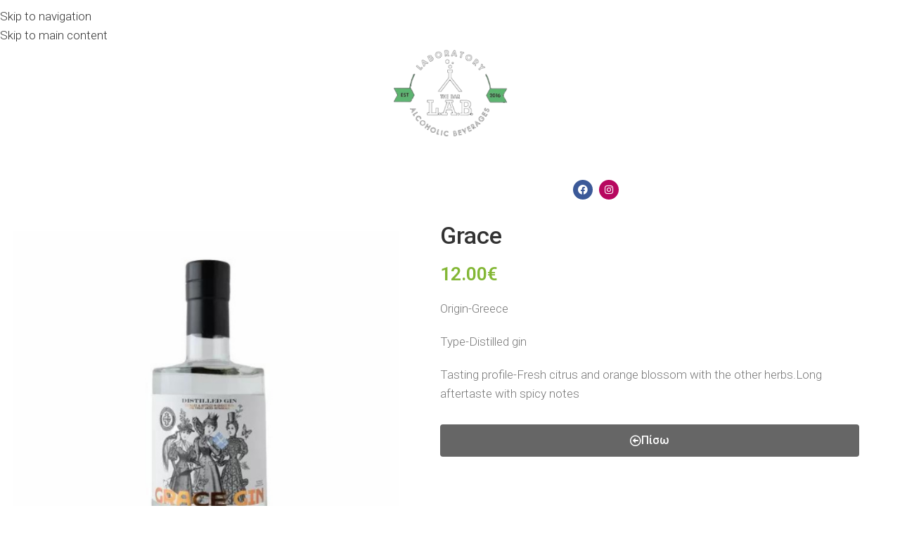

--- FILE ---
content_type: text/html; charset=UTF-8
request_url: https://thelab.handsapp.gr/product/grace/
body_size: 21209
content:
<!DOCTYPE html>
<html lang="el">
<head>
	<meta charset="UTF-8">
	<link rel="profile" href="https://gmpg.org/xfn/11">
	<link rel="pingback" href="https://thelab.handsapp.gr/xmlrpc.php">
	<title>Grace &#8211; The LAB SKG</title>
<meta name='robots' content='max-image-preview:large' />
<link rel='dns-prefetch' href='//www.googletagmanager.com' />
<link rel='dns-prefetch' href='//fonts.googleapis.com' />
<link rel="alternate" type="application/rss+xml" title="Ροή RSS &raquo; The LAB SKG" href="https://thelab.handsapp.gr/feed/" />
<link rel="alternate" type="application/rss+xml" title="Ροή Σχολίων &raquo; The LAB SKG" href="https://thelab.handsapp.gr/comments/feed/" />
<link rel="alternate" title="oEmbed (JSON)" type="application/json+oembed" href="https://thelab.handsapp.gr/wp-json/oembed/1.0/embed?url=https%3A%2F%2Fthelab.handsapp.gr%2Fproduct%2Fgrace%2F" />
<link rel="alternate" title="oEmbed (XML)" type="text/xml+oembed" href="https://thelab.handsapp.gr/wp-json/oembed/1.0/embed?url=https%3A%2F%2Fthelab.handsapp.gr%2Fproduct%2Fgrace%2F&#038;format=xml" />
<style id='wp-img-auto-sizes-contain-inline-css' type='text/css'>
img:is([sizes=auto i],[sizes^="auto," i]){contain-intrinsic-size:3000px 1500px}
/*# sourceURL=wp-img-auto-sizes-contain-inline-css */
</style>
<link rel='stylesheet' id='wp-block-library-css' href='https://thelab.handsapp.gr/ydacmema/css/dist/block-library/style.min.css?ver=6.9' type='text/css' media='all' />
<link rel='stylesheet' id='wc-blocks-style-css' href='https://thelab.handsapp.gr/chiringe/woocommerce/assets/client/blocks/wc-blocks.css?ver=wc-10.3.5' type='text/css' media='all' />
<style id='global-styles-inline-css' type='text/css'>
:root{--wp--preset--aspect-ratio--square: 1;--wp--preset--aspect-ratio--4-3: 4/3;--wp--preset--aspect-ratio--3-4: 3/4;--wp--preset--aspect-ratio--3-2: 3/2;--wp--preset--aspect-ratio--2-3: 2/3;--wp--preset--aspect-ratio--16-9: 16/9;--wp--preset--aspect-ratio--9-16: 9/16;--wp--preset--color--black: #000000;--wp--preset--color--cyan-bluish-gray: #abb8c3;--wp--preset--color--white: #ffffff;--wp--preset--color--pale-pink: #f78da7;--wp--preset--color--vivid-red: #cf2e2e;--wp--preset--color--luminous-vivid-orange: #ff6900;--wp--preset--color--luminous-vivid-amber: #fcb900;--wp--preset--color--light-green-cyan: #7bdcb5;--wp--preset--color--vivid-green-cyan: #00d084;--wp--preset--color--pale-cyan-blue: #8ed1fc;--wp--preset--color--vivid-cyan-blue: #0693e3;--wp--preset--color--vivid-purple: #9b51e0;--wp--preset--gradient--vivid-cyan-blue-to-vivid-purple: linear-gradient(135deg,rgb(6,147,227) 0%,rgb(155,81,224) 100%);--wp--preset--gradient--light-green-cyan-to-vivid-green-cyan: linear-gradient(135deg,rgb(122,220,180) 0%,rgb(0,208,130) 100%);--wp--preset--gradient--luminous-vivid-amber-to-luminous-vivid-orange: linear-gradient(135deg,rgb(252,185,0) 0%,rgb(255,105,0) 100%);--wp--preset--gradient--luminous-vivid-orange-to-vivid-red: linear-gradient(135deg,rgb(255,105,0) 0%,rgb(207,46,46) 100%);--wp--preset--gradient--very-light-gray-to-cyan-bluish-gray: linear-gradient(135deg,rgb(238,238,238) 0%,rgb(169,184,195) 100%);--wp--preset--gradient--cool-to-warm-spectrum: linear-gradient(135deg,rgb(74,234,220) 0%,rgb(151,120,209) 20%,rgb(207,42,186) 40%,rgb(238,44,130) 60%,rgb(251,105,98) 80%,rgb(254,248,76) 100%);--wp--preset--gradient--blush-light-purple: linear-gradient(135deg,rgb(255,206,236) 0%,rgb(152,150,240) 100%);--wp--preset--gradient--blush-bordeaux: linear-gradient(135deg,rgb(254,205,165) 0%,rgb(254,45,45) 50%,rgb(107,0,62) 100%);--wp--preset--gradient--luminous-dusk: linear-gradient(135deg,rgb(255,203,112) 0%,rgb(199,81,192) 50%,rgb(65,88,208) 100%);--wp--preset--gradient--pale-ocean: linear-gradient(135deg,rgb(255,245,203) 0%,rgb(182,227,212) 50%,rgb(51,167,181) 100%);--wp--preset--gradient--electric-grass: linear-gradient(135deg,rgb(202,248,128) 0%,rgb(113,206,126) 100%);--wp--preset--gradient--midnight: linear-gradient(135deg,rgb(2,3,129) 0%,rgb(40,116,252) 100%);--wp--preset--font-size--small: 13px;--wp--preset--font-size--medium: 20px;--wp--preset--font-size--large: 36px;--wp--preset--font-size--x-large: 42px;--wp--preset--spacing--20: 0.44rem;--wp--preset--spacing--30: 0.67rem;--wp--preset--spacing--40: 1rem;--wp--preset--spacing--50: 1.5rem;--wp--preset--spacing--60: 2.25rem;--wp--preset--spacing--70: 3.38rem;--wp--preset--spacing--80: 5.06rem;--wp--preset--shadow--natural: 6px 6px 9px rgba(0, 0, 0, 0.2);--wp--preset--shadow--deep: 12px 12px 50px rgba(0, 0, 0, 0.4);--wp--preset--shadow--sharp: 6px 6px 0px rgba(0, 0, 0, 0.2);--wp--preset--shadow--outlined: 6px 6px 0px -3px rgb(255, 255, 255), 6px 6px rgb(0, 0, 0);--wp--preset--shadow--crisp: 6px 6px 0px rgb(0, 0, 0);}:where(body) { margin: 0; }.wp-site-blocks > .alignleft { float: left; margin-right: 2em; }.wp-site-blocks > .alignright { float: right; margin-left: 2em; }.wp-site-blocks > .aligncenter { justify-content: center; margin-left: auto; margin-right: auto; }:where(.is-layout-flex){gap: 0.5em;}:where(.is-layout-grid){gap: 0.5em;}.is-layout-flow > .alignleft{float: left;margin-inline-start: 0;margin-inline-end: 2em;}.is-layout-flow > .alignright{float: right;margin-inline-start: 2em;margin-inline-end: 0;}.is-layout-flow > .aligncenter{margin-left: auto !important;margin-right: auto !important;}.is-layout-constrained > .alignleft{float: left;margin-inline-start: 0;margin-inline-end: 2em;}.is-layout-constrained > .alignright{float: right;margin-inline-start: 2em;margin-inline-end: 0;}.is-layout-constrained > .aligncenter{margin-left: auto !important;margin-right: auto !important;}.is-layout-constrained > :where(:not(.alignleft):not(.alignright):not(.alignfull)){margin-left: auto !important;margin-right: auto !important;}body .is-layout-flex{display: flex;}.is-layout-flex{flex-wrap: wrap;align-items: center;}.is-layout-flex > :is(*, div){margin: 0;}body .is-layout-grid{display: grid;}.is-layout-grid > :is(*, div){margin: 0;}body{padding-top: 0px;padding-right: 0px;padding-bottom: 0px;padding-left: 0px;}a:where(:not(.wp-element-button)){text-decoration: none;}:root :where(.wp-element-button, .wp-block-button__link){background-color: #32373c;border-width: 0;color: #fff;font-family: inherit;font-size: inherit;font-style: inherit;font-weight: inherit;letter-spacing: inherit;line-height: inherit;padding-top: calc(0.667em + 2px);padding-right: calc(1.333em + 2px);padding-bottom: calc(0.667em + 2px);padding-left: calc(1.333em + 2px);text-decoration: none;text-transform: inherit;}.has-black-color{color: var(--wp--preset--color--black) !important;}.has-cyan-bluish-gray-color{color: var(--wp--preset--color--cyan-bluish-gray) !important;}.has-white-color{color: var(--wp--preset--color--white) !important;}.has-pale-pink-color{color: var(--wp--preset--color--pale-pink) !important;}.has-vivid-red-color{color: var(--wp--preset--color--vivid-red) !important;}.has-luminous-vivid-orange-color{color: var(--wp--preset--color--luminous-vivid-orange) !important;}.has-luminous-vivid-amber-color{color: var(--wp--preset--color--luminous-vivid-amber) !important;}.has-light-green-cyan-color{color: var(--wp--preset--color--light-green-cyan) !important;}.has-vivid-green-cyan-color{color: var(--wp--preset--color--vivid-green-cyan) !important;}.has-pale-cyan-blue-color{color: var(--wp--preset--color--pale-cyan-blue) !important;}.has-vivid-cyan-blue-color{color: var(--wp--preset--color--vivid-cyan-blue) !important;}.has-vivid-purple-color{color: var(--wp--preset--color--vivid-purple) !important;}.has-black-background-color{background-color: var(--wp--preset--color--black) !important;}.has-cyan-bluish-gray-background-color{background-color: var(--wp--preset--color--cyan-bluish-gray) !important;}.has-white-background-color{background-color: var(--wp--preset--color--white) !important;}.has-pale-pink-background-color{background-color: var(--wp--preset--color--pale-pink) !important;}.has-vivid-red-background-color{background-color: var(--wp--preset--color--vivid-red) !important;}.has-luminous-vivid-orange-background-color{background-color: var(--wp--preset--color--luminous-vivid-orange) !important;}.has-luminous-vivid-amber-background-color{background-color: var(--wp--preset--color--luminous-vivid-amber) !important;}.has-light-green-cyan-background-color{background-color: var(--wp--preset--color--light-green-cyan) !important;}.has-vivid-green-cyan-background-color{background-color: var(--wp--preset--color--vivid-green-cyan) !important;}.has-pale-cyan-blue-background-color{background-color: var(--wp--preset--color--pale-cyan-blue) !important;}.has-vivid-cyan-blue-background-color{background-color: var(--wp--preset--color--vivid-cyan-blue) !important;}.has-vivid-purple-background-color{background-color: var(--wp--preset--color--vivid-purple) !important;}.has-black-border-color{border-color: var(--wp--preset--color--black) !important;}.has-cyan-bluish-gray-border-color{border-color: var(--wp--preset--color--cyan-bluish-gray) !important;}.has-white-border-color{border-color: var(--wp--preset--color--white) !important;}.has-pale-pink-border-color{border-color: var(--wp--preset--color--pale-pink) !important;}.has-vivid-red-border-color{border-color: var(--wp--preset--color--vivid-red) !important;}.has-luminous-vivid-orange-border-color{border-color: var(--wp--preset--color--luminous-vivid-orange) !important;}.has-luminous-vivid-amber-border-color{border-color: var(--wp--preset--color--luminous-vivid-amber) !important;}.has-light-green-cyan-border-color{border-color: var(--wp--preset--color--light-green-cyan) !important;}.has-vivid-green-cyan-border-color{border-color: var(--wp--preset--color--vivid-green-cyan) !important;}.has-pale-cyan-blue-border-color{border-color: var(--wp--preset--color--pale-cyan-blue) !important;}.has-vivid-cyan-blue-border-color{border-color: var(--wp--preset--color--vivid-cyan-blue) !important;}.has-vivid-purple-border-color{border-color: var(--wp--preset--color--vivid-purple) !important;}.has-vivid-cyan-blue-to-vivid-purple-gradient-background{background: var(--wp--preset--gradient--vivid-cyan-blue-to-vivid-purple) !important;}.has-light-green-cyan-to-vivid-green-cyan-gradient-background{background: var(--wp--preset--gradient--light-green-cyan-to-vivid-green-cyan) !important;}.has-luminous-vivid-amber-to-luminous-vivid-orange-gradient-background{background: var(--wp--preset--gradient--luminous-vivid-amber-to-luminous-vivid-orange) !important;}.has-luminous-vivid-orange-to-vivid-red-gradient-background{background: var(--wp--preset--gradient--luminous-vivid-orange-to-vivid-red) !important;}.has-very-light-gray-to-cyan-bluish-gray-gradient-background{background: var(--wp--preset--gradient--very-light-gray-to-cyan-bluish-gray) !important;}.has-cool-to-warm-spectrum-gradient-background{background: var(--wp--preset--gradient--cool-to-warm-spectrum) !important;}.has-blush-light-purple-gradient-background{background: var(--wp--preset--gradient--blush-light-purple) !important;}.has-blush-bordeaux-gradient-background{background: var(--wp--preset--gradient--blush-bordeaux) !important;}.has-luminous-dusk-gradient-background{background: var(--wp--preset--gradient--luminous-dusk) !important;}.has-pale-ocean-gradient-background{background: var(--wp--preset--gradient--pale-ocean) !important;}.has-electric-grass-gradient-background{background: var(--wp--preset--gradient--electric-grass) !important;}.has-midnight-gradient-background{background: var(--wp--preset--gradient--midnight) !important;}.has-small-font-size{font-size: var(--wp--preset--font-size--small) !important;}.has-medium-font-size{font-size: var(--wp--preset--font-size--medium) !important;}.has-large-font-size{font-size: var(--wp--preset--font-size--large) !important;}.has-x-large-font-size{font-size: var(--wp--preset--font-size--x-large) !important;}
/*# sourceURL=global-styles-inline-css */
</style>
<style id='woocommerce-inline-inline-css' type='text/css'>
.woocommerce form .form-row .required { visibility: visible; }
/*# sourceURL=woocommerce-inline-inline-css */
</style>
<link rel='stylesheet' id='elementor-frontend-css' href='https://thelab.handsapp.gr/chiringe/elementor/assets/css/frontend.min.css?ver=3.33.1' type='text/css' media='all' />
<link rel='stylesheet' id='widget-heading-css' href='https://thelab.handsapp.gr/chiringe/elementor/assets/css/widget-heading.min.css?ver=3.33.1' type='text/css' media='all' />
<link rel='stylesheet' id='e-popup-css' href='https://thelab.handsapp.gr/chiringe/elementor-pro/assets/css/conditionals/popup.min.css?ver=3.33.1' type='text/css' media='all' />
<link rel='stylesheet' id='widget-image-css' href='https://thelab.handsapp.gr/chiringe/elementor/assets/css/widget-image.min.css?ver=3.33.1' type='text/css' media='all' />
<link rel='stylesheet' id='widget-social-icons-css' href='https://thelab.handsapp.gr/chiringe/elementor/assets/css/widget-social-icons.min.css?ver=3.33.1' type='text/css' media='all' />
<link rel='stylesheet' id='e-apple-webkit-css' href='https://thelab.handsapp.gr/chiringe/elementor/assets/css/conditionals/apple-webkit.min.css?ver=3.33.1' type='text/css' media='all' />
<link rel='stylesheet' id='swiper-css' href='https://thelab.handsapp.gr/chiringe/elementor/assets/lib/swiper/v8/css/swiper.min.css?ver=8.4.5' type='text/css' media='all' />
<link rel='stylesheet' id='e-swiper-css' href='https://thelab.handsapp.gr/chiringe/elementor/assets/css/conditionals/e-swiper.min.css?ver=3.33.1' type='text/css' media='all' />
<link rel='stylesheet' id='elementor-icons-css' href='https://thelab.handsapp.gr/chiringe/elementor/assets/lib/eicons/css/elementor-icons.min.css?ver=5.44.0' type='text/css' media='all' />
<link rel='stylesheet' id='elementor-post-141-css' href='https://thelab.handsapp.gr/oomeethy/elementor/css/post-141.css?ver=1763484129' type='text/css' media='all' />
<link rel='stylesheet' id='elementor-post-3860-css' href='https://thelab.handsapp.gr/oomeethy/elementor/css/post-3860.css?ver=1763484129' type='text/css' media='all' />
<link rel='stylesheet' id='elementor-post-969-css' href='https://thelab.handsapp.gr/oomeethy/elementor/css/post-969.css?ver=1763484130' type='text/css' media='all' />
<link rel='stylesheet' id='elementor-post-1415-css' href='https://thelab.handsapp.gr/oomeethy/elementor/css/post-1415.css?ver=1763484130' type='text/css' media='all' />
<link rel='stylesheet' id='wd-style-base-css' href='https://thelab.handsapp.gr/phoashoo/css/parts/base.min.css?ver=8.3.4' type='text/css' media='all' />
<link rel='stylesheet' id='wd-helpers-wpb-elem-css' href='https://thelab.handsapp.gr/phoashoo/css/parts/helpers-wpb-elem.min.css?ver=8.3.4' type='text/css' media='all' />
<link rel='stylesheet' id='wd-elementor-base-css' href='https://thelab.handsapp.gr/phoashoo/css/parts/int-elem-base.min.css?ver=8.3.4' type='text/css' media='all' />
<link rel='stylesheet' id='wd-elementor-pro-base-css' href='https://thelab.handsapp.gr/phoashoo/css/parts/int-elementor-pro.min.css?ver=8.3.4' type='text/css' media='all' />
<link rel='stylesheet' id='wd-woocommerce-base-css' href='https://thelab.handsapp.gr/phoashoo/css/parts/woocommerce-base.min.css?ver=8.3.4' type='text/css' media='all' />
<link rel='stylesheet' id='wd-mod-star-rating-css' href='https://thelab.handsapp.gr/phoashoo/css/parts/mod-star-rating.min.css?ver=8.3.4' type='text/css' media='all' />
<link rel='stylesheet' id='wd-woocommerce-block-notices-css' href='https://thelab.handsapp.gr/phoashoo/css/parts/woo-mod-block-notices.min.css?ver=8.3.4' type='text/css' media='all' />
<link rel='stylesheet' id='wd-woo-mod-quantity-css' href='https://thelab.handsapp.gr/phoashoo/css/parts/woo-mod-quantity.min.css?ver=8.3.4' type='text/css' media='all' />
<link rel='stylesheet' id='wd-woo-single-prod-el-base-css' href='https://thelab.handsapp.gr/phoashoo/css/parts/woo-single-prod-el-base.min.css?ver=8.3.4' type='text/css' media='all' />
<link rel='stylesheet' id='wd-woo-mod-stock-status-css' href='https://thelab.handsapp.gr/phoashoo/css/parts/woo-mod-stock-status.min.css?ver=8.3.4' type='text/css' media='all' />
<link rel='stylesheet' id='wd-woo-mod-shop-attributes-css' href='https://thelab.handsapp.gr/phoashoo/css/parts/woo-mod-shop-attributes.min.css?ver=8.3.4' type='text/css' media='all' />
<link rel='stylesheet' id='wd-opt-carousel-disable-css' href='https://thelab.handsapp.gr/phoashoo/css/parts/opt-carousel-disable.min.css?ver=8.3.4' type='text/css' media='all' />
<link rel='stylesheet' id='wd-wp-blocks-css' href='https://thelab.handsapp.gr/phoashoo/css/parts/wp-blocks.min.css?ver=8.3.4' type='text/css' media='all' />
<link rel='stylesheet' id='wd-page-title-css' href='https://thelab.handsapp.gr/phoashoo/css/parts/page-title.min.css?ver=8.3.4' type='text/css' media='all' />
<link rel='stylesheet' id='wd-woo-single-prod-predefined-css' href='https://thelab.handsapp.gr/phoashoo/css/parts/woo-single-prod-predefined.min.css?ver=8.3.4' type='text/css' media='all' />
<link rel='stylesheet' id='wd-woo-single-prod-and-quick-view-predefined-css' href='https://thelab.handsapp.gr/phoashoo/css/parts/woo-single-prod-and-quick-view-predefined.min.css?ver=8.3.4' type='text/css' media='all' />
<link rel='stylesheet' id='wd-woo-single-prod-el-tabs-predefined-css' href='https://thelab.handsapp.gr/phoashoo/css/parts/woo-single-prod-el-tabs-predefined.min.css?ver=8.3.4' type='text/css' media='all' />
<link rel='stylesheet' id='wd-woo-single-prod-opt-base-css' href='https://thelab.handsapp.gr/phoashoo/css/parts/woo-single-prod-opt-base.min.css?ver=8.3.4' type='text/css' media='all' />
<link rel='stylesheet' id='wd-woo-single-prod-el-gallery-css' href='https://thelab.handsapp.gr/phoashoo/css/parts/woo-single-prod-el-gallery.min.css?ver=8.3.4' type='text/css' media='all' />
<link rel='stylesheet' id='wd-swiper-css' href='https://thelab.handsapp.gr/phoashoo/css/parts/lib-swiper.min.css?ver=8.3.4' type='text/css' media='all' />
<link rel='stylesheet' id='wd-swiper-arrows-css' href='https://thelab.handsapp.gr/phoashoo/css/parts/lib-swiper-arrows.min.css?ver=8.3.4' type='text/css' media='all' />
<link rel='stylesheet' id='wd-photoswipe-css' href='https://thelab.handsapp.gr/phoashoo/css/parts/lib-photoswipe.min.css?ver=8.3.4' type='text/css' media='all' />
<link rel='stylesheet' id='wd-social-icons-css' href='https://thelab.handsapp.gr/phoashoo/css/parts/el-social-icons.min.css?ver=8.3.4' type='text/css' media='all' />
<link rel='stylesheet' id='wd-tabs-css' href='https://thelab.handsapp.gr/phoashoo/css/parts/el-tabs.min.css?ver=8.3.4' type='text/css' media='all' />
<link rel='stylesheet' id='wd-woo-single-prod-el-tabs-opt-layout-tabs-css' href='https://thelab.handsapp.gr/phoashoo/css/parts/woo-single-prod-el-tabs-opt-layout-tabs.min.css?ver=8.3.4' type='text/css' media='all' />
<link rel='stylesheet' id='wd-accordion-css' href='https://thelab.handsapp.gr/phoashoo/css/parts/el-accordion.min.css?ver=8.3.4' type='text/css' media='all' />
<link rel='stylesheet' id='wd-accordion-elem-wpb-css' href='https://thelab.handsapp.gr/phoashoo/css/parts/el-accordion-wpb-elem.min.css?ver=8.3.4' type='text/css' media='all' />
<link rel='stylesheet' id='wd-product-loop-css' href='https://thelab.handsapp.gr/phoashoo/css/parts/woo-product-loop.min.css?ver=8.3.4' type='text/css' media='all' />
<link rel='stylesheet' id='wd-product-loop-icons-css' href='https://thelab.handsapp.gr/phoashoo/css/parts/woo-product-loop-icons.min.css?ver=8.3.4' type='text/css' media='all' />
<link rel='stylesheet' id='wd-woo-opt-title-limit-css' href='https://thelab.handsapp.gr/phoashoo/css/parts/woo-opt-title-limit.min.css?ver=8.3.4' type='text/css' media='all' />
<link rel='stylesheet' id='wd-mfp-popup-css' href='https://thelab.handsapp.gr/phoashoo/css/parts/lib-magnific-popup.min.css?ver=8.3.4' type='text/css' media='all' />
<link rel='stylesheet' id='wd-mod-animations-transform-css' href='https://thelab.handsapp.gr/phoashoo/css/parts/mod-animations-transform.min.css?ver=8.3.4' type='text/css' media='all' />
<link rel='stylesheet' id='wd-mod-transform-css' href='https://thelab.handsapp.gr/phoashoo/css/parts/mod-transform.min.css?ver=8.3.4' type='text/css' media='all' />
<link rel='stylesheet' id='wd-swiper-pagin-css' href='https://thelab.handsapp.gr/phoashoo/css/parts/lib-swiper-pagin.min.css?ver=8.3.4' type='text/css' media='all' />
<link rel='stylesheet' id='wd-scroll-top-css' href='https://thelab.handsapp.gr/phoashoo/css/parts/opt-scrolltotop.min.css?ver=8.3.4' type='text/css' media='all' />
<link rel='stylesheet' id='wd-wd-search-form-css' href='https://thelab.handsapp.gr/phoashoo/css/parts/wd-search-form.min.css?ver=8.3.4' type='text/css' media='all' />
<link rel='stylesheet' id='wd-wd-search-results-css' href='https://thelab.handsapp.gr/phoashoo/css/parts/wd-search-results.min.css?ver=8.3.4' type='text/css' media='all' />
<link rel='stylesheet' id='wd-wd-search-dropdown-css' href='https://thelab.handsapp.gr/phoashoo/css/parts/wd-search-dropdown.min.css?ver=8.3.4' type='text/css' media='all' />
<link rel='stylesheet' id='wd-widget-shopping-cart-css' href='https://thelab.handsapp.gr/phoashoo/css/parts/woo-widget-shopping-cart.min.css?ver=8.3.4' type='text/css' media='all' />
<link rel='stylesheet' id='wd-widget-product-list-css' href='https://thelab.handsapp.gr/phoashoo/css/parts/woo-widget-product-list.min.css?ver=8.3.4' type='text/css' media='all' />
<link rel='stylesheet' id='wd-bottom-toolbar-css' href='https://thelab.handsapp.gr/phoashoo/css/parts/opt-bottom-toolbar.min.css?ver=8.3.4' type='text/css' media='all' />
<link rel='stylesheet' id='wd-mod-tools-css' href='https://thelab.handsapp.gr/phoashoo/css/parts/mod-tools.min.css?ver=8.3.4' type='text/css' media='all' />
<link rel='stylesheet' id='wd-header-elements-base-css' href='https://thelab.handsapp.gr/phoashoo/css/parts/header-el-base.min.css?ver=8.3.4' type='text/css' media='all' />
<link rel='stylesheet' id='xts-google-fonts-css' href='https://fonts.googleapis.com/css?family=Roboto%3A400%2C600%2C300%2C500%2C700&#038;ver=8.3.4' type='text/css' media='all' />
<link rel='stylesheet' id='elementor-gf-local-robotoslab-css' href='https://thelab.handsapp.gr/oomeethy/elementor/google-fonts/css/robotoslab.css?ver=1751527850' type='text/css' media='all' />
<link rel='stylesheet' id='elementor-icons-shared-0-css' href='https://thelab.handsapp.gr/chiringe/elementor/assets/lib/font-awesome/css/fontawesome.min.css?ver=5.15.3' type='text/css' media='all' />
<link rel='stylesheet' id='elementor-icons-fa-solid-css' href='https://thelab.handsapp.gr/chiringe/elementor/assets/lib/font-awesome/css/solid.min.css?ver=5.15.3' type='text/css' media='all' />
<link rel='stylesheet' id='elementor-icons-fa-brands-css' href='https://thelab.handsapp.gr/chiringe/elementor/assets/lib/font-awesome/css/brands.min.css?ver=5.15.3' type='text/css' media='all' />
<script type="text/javascript" src="https://thelab.handsapp.gr/ydacmema/js/jquery/jquery.min.js?ver=3.7.1" id="jquery-core-js"></script>
<script type="text/javascript" src="https://thelab.handsapp.gr/ydacmema/js/jquery/jquery-migrate.min.js?ver=3.4.1" id="jquery-migrate-js"></script>
<script type="text/javascript" src="https://thelab.handsapp.gr/chiringe/woocommerce/assets/js/jquery-blockui/jquery.blockUI.min.js?ver=2.7.0-wc.10.3.5" id="wc-jquery-blockui-js" defer="defer" data-wp-strategy="defer"></script>
<script type="text/javascript" id="wc-add-to-cart-js-extra">
/* <![CDATA[ */
var wc_add_to_cart_params = {"ajax_url":"/wp-admin/admin-ajax.php","wc_ajax_url":"/?wc-ajax=%%endpoint%%","i18n_view_cart":"\u039a\u03b1\u03bb\u03ac\u03b8\u03b9","cart_url":"https://thelab.handsapp.gr/cart/","is_cart":"","cart_redirect_after_add":"no"};
//# sourceURL=wc-add-to-cart-js-extra
/* ]]> */
</script>
<script type="text/javascript" src="https://thelab.handsapp.gr/chiringe/woocommerce/assets/js/frontend/add-to-cart.min.js?ver=10.3.5" id="wc-add-to-cart-js" defer="defer" data-wp-strategy="defer"></script>
<script type="text/javascript" src="https://thelab.handsapp.gr/chiringe/woocommerce/assets/js/zoom/jquery.zoom.min.js?ver=1.7.21-wc.10.3.5" id="wc-zoom-js" defer="defer" data-wp-strategy="defer"></script>
<script type="text/javascript" id="wc-single-product-js-extra">
/* <![CDATA[ */
var wc_single_product_params = {"i18n_required_rating_text":"\u03a0\u03b1\u03c1\u03b1\u03ba\u03b1\u03bb\u03bf\u03cd\u03bc\u03b5, \u03b5\u03c0\u03b9\u03bb\u03ad\u03be\u03c4\u03b5 \u03bc\u03af\u03b1 \u03b2\u03b1\u03b8\u03bc\u03bf\u03bb\u03bf\u03b3\u03af\u03b1","i18n_rating_options":["1 \u03b1\u03c0\u03cc 5 \u03b1\u03c3\u03c4\u03ad\u03c1\u03b9\u03b1","2 \u03b1\u03c0\u03cc 5 \u03b1\u03c3\u03c4\u03ad\u03c1\u03b9\u03b1","3 \u03b1\u03c0\u03cc 5 \u03b1\u03c3\u03c4\u03ad\u03c1\u03b9\u03b1","4 \u03b1\u03c0\u03cc 5 \u03b1\u03c3\u03c4\u03ad\u03c1\u03b9\u03b1","5 \u03b1\u03c0\u03cc 5 \u03b1\u03c3\u03c4\u03ad\u03c1\u03b9\u03b1"],"i18n_product_gallery_trigger_text":"View full-screen image gallery","review_rating_required":"yes","flexslider":{"rtl":false,"animation":"slide","smoothHeight":true,"directionNav":false,"controlNav":"thumbnails","slideshow":false,"animationSpeed":500,"animationLoop":false,"allowOneSlide":false},"zoom_enabled":"","zoom_options":[],"photoswipe_enabled":"","photoswipe_options":{"shareEl":false,"closeOnScroll":false,"history":false,"hideAnimationDuration":0,"showAnimationDuration":0},"flexslider_enabled":""};
//# sourceURL=wc-single-product-js-extra
/* ]]> */
</script>
<script type="text/javascript" src="https://thelab.handsapp.gr/chiringe/woocommerce/assets/js/frontend/single-product.min.js?ver=10.3.5" id="wc-single-product-js" defer="defer" data-wp-strategy="defer"></script>
<script type="text/javascript" src="https://thelab.handsapp.gr/chiringe/woocommerce/assets/js/js-cookie/js.cookie.min.js?ver=2.1.4-wc.10.3.5" id="wc-js-cookie-js" defer="defer" data-wp-strategy="defer"></script>
<script type="text/javascript" id="woocommerce-js-extra">
/* <![CDATA[ */
var woocommerce_params = {"ajax_url":"/wp-admin/admin-ajax.php","wc_ajax_url":"/?wc-ajax=%%endpoint%%","i18n_password_show":"\u0395\u03bc\u03c6\u03ac\u03bd\u03b9\u03c3\u03b7 \u03c3\u03c5\u03bd\u03b8\u03b7\u03bc\u03b1\u03c4\u03b9\u03ba\u03bf\u03cd","i18n_password_hide":"\u0391\u03c0\u03cc\u03ba\u03c1\u03c5\u03c8\u03b7 \u03c3\u03c5\u03bd\u03b8\u03b7\u03bc\u03b1\u03c4\u03b9\u03ba\u03bf\u03cd"};
//# sourceURL=woocommerce-js-extra
/* ]]> */
</script>
<script type="text/javascript" src="https://thelab.handsapp.gr/chiringe/woocommerce/assets/js/frontend/woocommerce.min.js?ver=10.3.5" id="woocommerce-js" defer="defer" data-wp-strategy="defer"></script>
<script type="text/javascript" src="https://www.googletagmanager.com/gtag/js?id=GT-PH39SPD" id="google_gtagjs-js" async></script>
<script type="text/javascript" id="google_gtagjs-js-after">
/* <![CDATA[ */
window.dataLayer = window.dataLayer || [];function gtag(){dataLayer.push(arguments);}
gtag("set","linker",{"domains":["thelab.handsapp.gr"]});
gtag("js", new Date());
gtag("set", "developer_id.dZTNiMT", true);
gtag("config", "GT-PH39SPD");
//# sourceURL=google_gtagjs-js-after
/* ]]> */
</script>
<script type="text/javascript" src="https://thelab.handsapp.gr/phoashoo/js/libs/device.min.js?ver=8.3.4" id="wd-device-library-js"></script>
<script type="text/javascript" src="https://thelab.handsapp.gr/phoashoo/js/scripts/global/scrollBar.min.js?ver=8.3.4" id="wd-scrollbar-js"></script>
<link rel="https://api.w.org/" href="https://thelab.handsapp.gr/wp-json/" /><link rel="alternate" title="JSON" type="application/json" href="https://thelab.handsapp.gr/wp-json/wp/v2/product/1592" /><link rel="EditURI" type="application/rsd+xml" title="RSD" href="https://thelab.handsapp.gr/xmlrpc.php?rsd" />
<link rel="canonical" href="https://thelab.handsapp.gr/product/grace/" />
<link rel='shortlink' href='https://thelab.handsapp.gr/?p=1592' />
					<meta name="viewport" content="width=device-width, initial-scale=1.0, maximum-scale=1.0, user-scalable=no">
										<noscript><style>.woocommerce-product-gallery{ opacity: 1 !important; }</style></noscript>
	
			<style>
				.e-con.e-parent:nth-of-type(n+4):not(.e-lazyloaded):not(.e-no-lazyload),
				.e-con.e-parent:nth-of-type(n+4):not(.e-lazyloaded):not(.e-no-lazyload) * {
					background-image: none !important;
				}
				@media screen and (max-height: 1024px) {
					.e-con.e-parent:nth-of-type(n+3):not(.e-lazyloaded):not(.e-no-lazyload),
					.e-con.e-parent:nth-of-type(n+3):not(.e-lazyloaded):not(.e-no-lazyload) * {
						background-image: none !important;
					}
				}
				@media screen and (max-height: 640px) {
					.e-con.e-parent:nth-of-type(n+2):not(.e-lazyloaded):not(.e-no-lazyload),
					.e-con.e-parent:nth-of-type(n+2):not(.e-lazyloaded):not(.e-no-lazyload) * {
						background-image: none !important;
					}
				}
			</style>
			<link rel="icon" href="https://thelab.handsapp.gr/oomeethy/2021/12/cropped-lab-skg-32x32.jpeg" sizes="32x32" />
<link rel="icon" href="https://thelab.handsapp.gr/oomeethy/2021/12/cropped-lab-skg-192x192.jpeg" sizes="192x192" />
<link rel="apple-touch-icon" href="https://thelab.handsapp.gr/oomeethy/2021/12/cropped-lab-skg-180x180.jpeg" />
<meta name="msapplication-TileImage" content="https://thelab.handsapp.gr/oomeethy/2021/12/cropped-lab-skg-270x270.jpeg" />
<style>
		
		</style>			<style id="wd-style-default_header-css" data-type="wd-style-default_header">
				:root{
	--wd-top-bar-h: .00001px;
	--wd-top-bar-sm-h: .00001px;
	--wd-top-bar-sticky-h: .00001px;
	--wd-top-bar-brd-w: .00001px;
	--wd-header-general-h: .00001px;
	--wd-header-general-sm-h: .00001px;
	--wd-header-general-sticky-h: .00001px;
	--wd-header-general-brd-w: .00001px;
	--wd-header-bottom-h: .00001px;
	--wd-header-bottom-sm-h: .00001px;
	--wd-header-bottom-sticky-h: .00001px;
	--wd-header-bottom-brd-w: .00001px;
	--wd-header-clone-h: .00001px;
	--wd-header-brd-w: calc(var(--wd-top-bar-brd-w) + var(--wd-header-general-brd-w) + var(--wd-header-bottom-brd-w));
	--wd-header-h: calc(var(--wd-top-bar-h) + var(--wd-header-general-h) + var(--wd-header-bottom-h) + var(--wd-header-brd-w));
	--wd-header-sticky-h: calc(var(--wd-top-bar-sticky-h) + var(--wd-header-general-sticky-h) + var(--wd-header-bottom-sticky-h) + var(--wd-header-clone-h) + var(--wd-header-brd-w));
	--wd-header-sm-h: calc(var(--wd-top-bar-sm-h) + var(--wd-header-general-sm-h) + var(--wd-header-bottom-sm-h) + var(--wd-header-brd-w));
}
:root:has(.whb-general-header.whb-border-boxed) {
	--wd-header-general-brd-w: .00001px;
}
@media (max-width: 1024px) {
:root:has(.whb-general-header.whb-hidden-mobile) {
	--wd-header-general-brd-w: .00001px;
}
}
		
.whb-top-bar {
	background-color: rgba(130, 183, 53, 1);
}
.whb-duljtjrl87kj7pmuut6b form.searchform {
	--wd-form-height: 46px;
}
.whb-general-header {
	border-color: rgba(129, 129, 129, 0.2);border-bottom-width: 1px;border-bottom-style: solid;
}
			</style>
						<style id="wd-style-theme_settings_default-css" data-type="wd-style-theme_settings_default">
				@font-face {
	font-weight: normal;
	font-style: normal;
	font-family: "woodmart-font";
	src: url("//thelab.handsapp.gr/phoashoo/fonts/woodmart-font-1-400.woff2?v=8.3.4") format("woff2");
}
@font-face {
	font-family: "star";
	font-weight: 400;
	font-style: normal;
	src: url("//thelab.handsapp.gr/chiringe/woocommerce/assets/fonts/star.eot?#iefix") format("embedded-opentype"), url("//thelab.handsapp.gr/chiringe/woocommerce/assets/fonts/star.woff") format("woff"), url("//thelab.handsapp.gr/chiringe/woocommerce/assets/fonts/star.ttf") format("truetype"), url("//thelab.handsapp.gr/chiringe/woocommerce/assets/fonts/star.svg#star") format("svg");
}
@font-face {
	font-family: "WooCommerce";
	font-weight: 400;
	font-style: normal;
	src: url("//thelab.handsapp.gr/chiringe/woocommerce/assets/fonts/WooCommerce.eot?#iefix") format("embedded-opentype"), url("//thelab.handsapp.gr/chiringe/woocommerce/assets/fonts/WooCommerce.woff") format("woff"), url("//thelab.handsapp.gr/chiringe/woocommerce/assets/fonts/WooCommerce.ttf") format("truetype"), url("//thelab.handsapp.gr/chiringe/woocommerce/assets/fonts/WooCommerce.svg#WooCommerce") format("svg");
}
:root {
	--wd-text-font: "Roboto", Arial, Helvetica, sans-serif;
	--wd-text-font-weight: 300;
	--wd-text-color: #777777;
	--wd-text-font-size: 17px;
	--wd-title-font: "Roboto", Arial, Helvetica, sans-serif;
	--wd-title-font-weight: 400;
	--wd-title-transform: none;
	--wd-title-color: #242424;
	--wd-entities-title-font: "Roboto", Arial, Helvetica, sans-serif;
	--wd-entities-title-font-weight: 500;
	--wd-entities-title-transform: none;
	--wd-entities-title-color: #333333;
	--wd-entities-title-color-hover: rgb(51 51 51 / 65%);
	--wd-alternative-font: "Roboto", Arial, Helvetica, sans-serif;
	--wd-widget-title-font: "Roboto", Arial, Helvetica, sans-serif;
	--wd-widget-title-font-weight: 600;
	--wd-widget-title-transform: none;
	--wd-widget-title-color: #333;
	--wd-widget-title-font-size: 16px;
	--wd-header-el-font: "Roboto", Arial, Helvetica, sans-serif;
	--wd-header-el-font-weight: 700;
	--wd-header-el-transform: none;
	--wd-header-el-font-size: 15px;
	--wd-otl-style: dotted;
	--wd-otl-width: 2px;
	--wd-primary-color: #83b735;
	--wd-alternative-color: #fbbc34;
	--btn-default-bgcolor: #f7f7f7;
	--btn-default-bgcolor-hover: #efefef;
	--btn-accented-bgcolor: #83b735;
	--btn-accented-bgcolor-hover: #74a32f;
	--wd-form-brd-width: 2px;
	--notices-success-bg: #459647;
	--notices-success-color: #fff;
	--notices-warning-bg: #E0B252;
	--notices-warning-color: #fff;
	--wd-link-color: #333333;
	--wd-link-color-hover: #242424;
}
.wd-age-verify-wrap {
	--wd-popup-width: 500px;
}
.wd-popup.wd-promo-popup {
	background-color: #111111;
	background-image: none;
	background-repeat: no-repeat;
	background-size: contain;
	background-position: left center;
}
.wd-promo-popup-wrap {
	--wd-popup-width: 800px;
}
:is(.woodmart-woocommerce-layered-nav, .wd-product-category-filter) .wd-scroll-content {
	max-height: 223px;
}
.wd-page-title .wd-page-title-bg img {
	object-fit: cover;
	object-position: center center;
}
.wd-footer {
	background-color: #ffffff;
	background-image: none;
}
.mfp-wrap.wd-popup-quick-view-wrap {
	--wd-popup-width: 820px;
}
:root{
--wd-container-w: 1222px;
--wd-form-brd-radius: 0px;
--btn-default-color: #333;
--btn-default-color-hover: #333;
--btn-accented-color: #fff;
--btn-accented-color-hover: #fff;
--btn-default-brd-radius: 0px;
--btn-default-box-shadow: none;
--btn-default-box-shadow-hover: none;
--btn-default-box-shadow-active: none;
--btn-default-bottom: 0px;
--btn-accented-bottom-active: -1px;
--btn-accented-brd-radius: 0px;
--btn-accented-box-shadow: inset 0 -2px 0 rgba(0, 0, 0, .15);
--btn-accented-box-shadow-hover: inset 0 -2px 0 rgba(0, 0, 0, .15);
--wd-brd-radius: 0px;
}
@media (min-width: 1222px) {
section.elementor-section.wd-section-stretch > .elementor-container {
margin-left: auto;
margin-right: auto;
}
}
.wd-page-title {
background-color: #0a0a0a;
}
.product-share {
    margin-bottom: 10px;
    font-size: 14px;
    line-height: 1.2;
    display: none;
}
.tabs-location-standard.tabs-type-accordion:not(.reviews-location-separate) .product-tabs-wrapper, .tabs-location-standard.tabs-type-accordion.meta-location-after_tabs .product-tabs-wrapper {
    border-bottom: none;
    display: none;
}
.slider-title {
    position: relative;
    margin-bottom: 20px;
    padding-bottom: 10px;
    text-align: left;
    text-transform: none;
    font-size: 22px;
    padding-top: 20px;
}
.meta-location-add_to_cart .product_meta, .popup-quick-view .product_meta {
    padding-top: 20px;
    border-top: 1px solid rgba(119,119,119,0.2);
    display: none;
}
.single-breadcrumbs-wrapper .single-breadcrumbs, .single-breadcrumbs-wrapper .container {
    flex-wrap: wrap;
    display: none;
}
.product_list_widget>li {
    margin-bottom: 5px;
    padding-bottom: 5px;
    border-bottom: 1px solid rgba(119,119,119,0.2);
}
.product_list_widget>li .widget-product-img img {
    float: none;
    margin-right: 0;
    border-radius: 7px;
}
.wd-products-tabs .products-tabs-title .tab-label {
    position: relative;
    text-transform: none;
}
.slider-title {
    position: relative;
    margin-bottom: 20px;
    padding-bottom: 10px;
    text-align: left;
    text-transform: none;
    font-size: 22px;
}
@media (max-width: 1024px) {
.single-product-page>div:not(:last-child) {
    margin-bottom: 0px;
}
.tabs-layout-tabs .tabs {
    margin-top: -40px;
    list-style: none;
    text-align: center;
    --list-mb: 30px;
    --li-mb: 0;
    --li-pl: 0;
    display: none;
}
.product-list-item .product-list-content {
    flex: none;
    width: 75%;
    text-align: left;
    padding-left: 15px;
}
.wd-products-tabs.tabs-design-default .products-tabs-title .tab-label, .wd-products-tabs.tabs-design-alt .products-tabs-title .tab-label {
    line-height: 1.2;
    position: relative;
    display: inline-block;
    padding-top: 1px;
    padding-bottom: 1px;
    font-size: 18px;
}
}
@media (max-width: 768px) {
.wd-products-tabs .products-tabs-title li {
    padding-right: 0px;
    padding-left: 10px;
    font-size: 17px;
}
}
	@media (max-width: 575px){
.product-grid-item.col-6 .wd-entities-title, .product-grid-item.col-6 .wd-product-cats, .product-grid-item.col-6 .wd-product-brands-links {
    font-size: 16px;
}
	}

	.product-summary-shadow .summary-inner {
    padding: 0px 0px 0px;
    background-color: #FFF;
    box-shadow: 0 0 0px rgb(0 0 0 / 10%);
}
	@media (max-width: 1024px){
.product-tabs-wrapper {
    padding-top: 0px;
    padding-bottom: 25px;
    border-top: none;
}
	}

.products-tabs-title 
{ 
   overflow-y: auto;
   margin-right: -10px;
   margin-left: -10px;
   white-space: nowrap;
   mask-image: linear-gradient(to left, transparent 5px, #000 40px);
   -webkit-mask-image: linear-gradient(to left, transparent 5px, #000 40px); 
}
@media (max-width: 768px) {
.wd-products-tabs .tabs-navigation-wrapper .img-wrapper img {
    max-height: 65px;
    width: 135px;
	  border-radius: 6px;
}
}
@media (max-width: 768px) {
.wd-products-tabs .products-tabs-title li {
    padding-right: 0px;
    padding-left: 5px;
    font-size: 17px;
}
}			</style>
			<link rel='stylesheet' id='elementor-post-1277-css' href='https://thelab.handsapp.gr/oomeethy/elementor/css/post-1277.css?ver=1763484130' type='text/css' media='all' />
<link rel='stylesheet' id='elementor-icons-fa-regular-css' href='https://thelab.handsapp.gr/chiringe/elementor/assets/lib/font-awesome/css/regular.min.css?ver=5.15.3' type='text/css' media='all' />
</head>
<body class="wp-singular product-template-default single single-product postid-1592 wp-theme-woodmart theme-woodmart woocommerce woocommerce-page woocommerce-no-js wrapper-full-width  catalog-mode-on categories-accordion-on woodmart-ajax-shop-on sticky-toolbar-on elementor-default elementor-kit-141">
			<script type="text/javascript" id="wd-flicker-fix">// Flicker fix.</script>		<div class="wd-skip-links">
								<a href="#menu-main" class="wd-skip-navigation btn">
						Skip to navigation					</a>
								<a href="#main-content" class="wd-skip-content btn">
				Skip to main content			</a>
		</div>
			
	
	<div class="wd-page-wrapper website-wrapper">
							<header data-elementor-type="header" data-elementor-id="969" class="elementor elementor-969 elementor-location-header" data-elementor-post-type="elementor_library">
					<section class="elementor-section elementor-top-section elementor-element elementor-element-acc7a9f wd-section-stretch elementor-section-boxed elementor-section-height-default elementor-section-height-default" data-id="acc7a9f" data-element_type="section" data-settings="{&quot;background_background&quot;:&quot;slideshow&quot;,&quot;background_slideshow_gallery&quot;:[{&quot;id&quot;:&quot;244&quot;,&quot;url&quot;:&quot;https:\/\/thelab.handsapp.gr\/oomeethy\/2022\/01\/sl2.jpeg&quot;},{&quot;id&quot;:&quot;4200&quot;,&quot;url&quot;:&quot;https:\/\/thelab.handsapp.gr\/oomeethy\/2022\/01\/DSC4137-HDR.jpg&quot;},{&quot;id&quot;:&quot;4198&quot;,&quot;url&quot;:&quot;https:\/\/thelab.handsapp.gr\/oomeethy\/2022\/01\/DSC4161-HDR.jpg&quot;},{&quot;id&quot;:&quot;4197&quot;,&quot;url&quot;:&quot;https:\/\/thelab.handsapp.gr\/oomeethy\/2022\/01\/DSC4200.jpg&quot;},{&quot;id&quot;:&quot;4196&quot;,&quot;url&quot;:&quot;https:\/\/thelab.handsapp.gr\/oomeethy\/2022\/01\/DSC4216-HDR.jpg&quot;},{&quot;id&quot;:&quot;4199&quot;,&quot;url&quot;:&quot;https:\/\/thelab.handsapp.gr\/oomeethy\/2022\/01\/DSC4146-HDR.jpg&quot;}],&quot;background_slideshow_slide_duration&quot;:&quot;4000&quot;,&quot;background_slideshow_slide_transition&quot;:&quot;slide_left&quot;,&quot;background_slideshow_loop&quot;:&quot;yes&quot;,&quot;background_slideshow_transition_duration&quot;:500}">
							<div class="elementor-background-overlay"></div>
							<div class="elementor-container elementor-column-gap-default">
					<div class="elementor-column elementor-col-100 elementor-top-column elementor-element elementor-element-8e322a8" data-id="8e322a8" data-element_type="column">
			<div class="elementor-widget-wrap elementor-element-populated">
						<div class="elementor-element elementor-element-4a5488d elementor-widget elementor-widget-image" data-id="4a5488d" data-element_type="widget" data-widget_type="image.default">
				<div class="elementor-widget-container">
																<a href="https://thelab.handsapp.gr">
							<img width="500" height="500" src="https://thelab.handsapp.gr/oomeethy/2022/01/logolab.png" class="attachment-full size-full wp-image-1484" alt="" srcset="https://thelab.handsapp.gr/oomeethy/2022/01/logolab.png 500w, https://thelab.handsapp.gr/oomeethy/2022/01/logolab-300x300.png 300w, https://thelab.handsapp.gr/oomeethy/2022/01/logolab-150x150.png 150w" sizes="(max-width: 500px) 100vw, 500px" />								</a>
															</div>
				</div>
				<div class="elementor-element elementor-element-65f31bc e-grid-align-mobile-left e-grid-align-right elementor-shape-circle elementor-grid-0 elementor-widget elementor-widget-social-icons" data-id="65f31bc" data-element_type="widget" data-widget_type="social-icons.default">
				<div class="elementor-widget-container">
							<div class="elementor-social-icons-wrapper elementor-grid" role="list">
							<span class="elementor-grid-item" role="listitem">
					<a class="elementor-icon elementor-social-icon elementor-social-icon-facebook elementor-repeater-item-4ffd1c7" href="https://www.facebook.com/thebarlabskg/" target="_blank">
						<span class="elementor-screen-only">Facebook</span>
						<i aria-hidden="true" class="fab fa-facebook"></i>					</a>
				</span>
							<span class="elementor-grid-item" role="listitem">
					<a class="elementor-icon elementor-social-icon elementor-social-icon-instagram elementor-repeater-item-4a701ac" href="https://www.instagram.com/thebarlabskg/" target="_blank">
						<span class="elementor-screen-only">Instagram</span>
						<i aria-hidden="true" class="fab fa-instagram"></i>					</a>
				</span>
					</div>
						</div>
				</div>
					</div>
		</div>
					</div>
		</section>
				</header>
		
								<div class="wd-page-content main-page-wrapper">
		
		
		<main id="main-content" class="wd-content-layout content-layout-wrapper wd-builder-off" role="main">
				
	<div class="wd-content-area site-content">
	
		
<div id="product-1592" class="single-product-page single-product-content product-design-default tabs-location-standard tabs-type-tabs meta-location-add_to_cart reviews-location-tabs wd-sticky-on product-summary-shadow product-sticky-on product-no-bg product type-product post-1592 status-publish first instock product_cat-gin has-post-thumbnail shipping-taxable purchasable product-type-simple">
	<div class="container">
		<div class="woocommerce-notices-wrapper"></div>
		<div class="product-image-summary-wrap">
			
			<div class="product-image-summary" >
				<div class="product-image-summary-inner wd-grid-g" style="--wd-col-lg:12;--wd-gap-lg:30px;--wd-gap-sm:20px;">
					<div class="product-images wd-grid-col" style="--wd-col-lg:6;--wd-col-md:6;--wd-col-sm:12;">
						<div class="woocommerce-product-gallery woocommerce-product-gallery--with-images woocommerce-product-gallery--columns-4 images  thumbs-position-without images image-action-zoom">
	<div class="wd-carousel-container wd-gallery-images">
		<div class="wd-carousel-inner">
		
		<figure class="woocommerce-product-gallery__wrapper wd-carousel wd-grid" style="--wd-col-lg:1;--wd-col-md:1;--wd-col-sm:1;">
			<div class="wd-carousel-wrap">
				<div class="wd-carousel-item"><figure data-thumb="https://thelab.handsapp.gr/oomeethy/2022/02/Σχέδιο-χωρίς-τίτλο-3-6-150x150.png" data-thumb-alt="Grace - Image 1" class="woocommerce-product-gallery__image"><a data-elementor-open-lightbox="no" href="https://thelab.handsapp.gr/oomeethy/2022/02/Σχέδιο-χωρίς-τίτλο-3-6.png"><img width="500" height="500" src="https://thelab.handsapp.gr/oomeethy/2022/02/Σχέδιο-χωρίς-τίτλο-3-6.png" class="wp-post-image wp-post-image" alt="Grace - Image 1" title="Σχέδιο χωρίς τίτλο-3" data-caption="" data-src="https://thelab.handsapp.gr/oomeethy/2022/02/Σχέδιο-χωρίς-τίτλο-3-6.png" data-large_image="https://thelab.handsapp.gr/oomeethy/2022/02/Σχέδιο-χωρίς-τίτλο-3-6.png" data-large_image_width="500" data-large_image_height="500" decoding="async" fetchpriority="high" srcset="https://thelab.handsapp.gr/oomeethy/2022/02/Σχέδιο-χωρίς-τίτλο-3-6.png 500w, https://thelab.handsapp.gr/oomeethy/2022/02/Σχέδιο-χωρίς-τίτλο-3-6-300x300.png 300w, https://thelab.handsapp.gr/oomeethy/2022/02/Σχέδιο-χωρίς-τίτλο-3-6-150x150.png 150w, https://thelab.handsapp.gr/oomeethy/2022/02/Σχέδιο-χωρίς-τίτλο-3-6-80x80.png 80w" sizes="(max-width: 500px) 100vw, 500px" /></a></figure></div>
							</div>
		</figure>
					<div class="wd-nav-arrows wd-pos-sep wd-hover-1 wd-custom-style wd-icon-1">
			<div class="wd-btn-arrow wd-prev wd-disabled">
				<div class="wd-arrow-inner"></div>
			</div>
			<div class="wd-btn-arrow wd-next">
				<div class="wd-arrow-inner"></div>
			</div>
		</div>
		
					<div class="product-additional-galleries">
					<div class="wd-show-product-gallery-wrap wd-action-btn wd-style-icon-bg-text wd-gallery-btn"><a href="#" rel="nofollow" class="woodmart-show-product-gallery"><span>Click to enlarge</span></a></div>
					</div>
		
		</div>
			</div>
	</div>
					</div>
					<div class="summary entry-summary text-left wd-grid-col" style="--wd-col-lg:6;--wd-col-md:6;--wd-col-sm:12;">
						<div class="summary-inner wd-set-mb reset-last-child">
							
							
<h1 class="product_title entry-title wd-entities-title">
	
	Grace
	</h1>
<p class="price"><span class="woocommerce-Price-amount amount"><bdi>12.00<span class="woocommerce-Price-currencySymbol">&euro;</span></bdi></span></p>
<div class="woocommerce-product-details__short-description">
	<p>Origin-Greece</p>
<p>Type-Distilled gin</p>
<p>Tasting profile-Fresh citrus and orange blossom with the other herbs.Long aftertaste with spicy notes</p>
</div>
							<div class="wd-before-add-to-cart wd-entry-content">
													<div data-elementor-type="section" data-elementor-id="1277" class="elementor elementor-1277" data-elementor-post-type="elementor_library">
					<section class="wd-negative-gap elementor-section elementor-top-section elementor-element elementor-element-226e2ff elementor-section-boxed elementor-section-height-default elementor-section-height-default" data-id="226e2ff" data-element_type="section">
						<div class="elementor-container elementor-column-gap-default">
					<div class="elementor-column elementor-col-100 elementor-top-column elementor-element elementor-element-c68c043" data-id="c68c043" data-element_type="column">
			<div class="elementor-widget-wrap elementor-element-populated">
						<div class="elementor-element elementor-element-7430bf9 elementor-align-justify elementor-widget elementor-widget-button" data-id="7430bf9" data-element_type="widget" id="goback" data-widget_type="button.default">
				<div class="elementor-widget-container">
									<div class="elementor-button-wrapper">
					<a class="elementor-button elementor-button-link elementor-size-md" href="">
						<span class="elementor-button-content-wrapper">
						<span class="elementor-button-icon">
				<i aria-hidden="true" class="far fa-arrow-alt-circle-left"></i>			</span>
									<span class="elementor-button-text">Πίσω</span>
					</span>
					</a>
				</div>
								</div>
				</div>
				<div class="elementor-element elementor-element-291087d elementor-widget elementor-widget-html" data-id="291087d" data-element_type="widget" data-widget_type="html.default">
				<div class="elementor-widget-container">
					<script>
    jQuery( document ).ready( function( $ ) {
    $( '#goback' ).on( 'click', function(e) {
        e.preventDefault();
        window.history.go(-1);
    });
});
</script>				</div>
				</div>
					</div>
		</div>
					</div>
		</section>
				</div>
											</div>
									
<div class="product_meta">
	
	
			<span class="posted_in"><span class="meta-label">Κατηγορία:</span> <a href="https://thelab.handsapp.gr/product-category/gin/" rel="tag">Gin</a></span>	
				
	
	</div>
			<div
						class=" wd-social-icons wd-style-default wd-size-small social-share wd-shape-circle product-share wd-layout-inline text-left">
				
									<span class="wd-label share-title">Share:</span>
				
									<a rel="noopener noreferrer nofollow" href="https://www.facebook.com/sharer/sharer.php?u=https://thelab.handsapp.gr/product/grace/" target="_blank" class=" wd-social-icon social-facebook" aria-label="Facebook social link">
						<span class="wd-icon"></span>
											</a>
				
									<a rel="noopener noreferrer nofollow" href="https://x.com/share?url=https://thelab.handsapp.gr/product/grace/" target="_blank" class=" wd-social-icon social-twitter" aria-label="X social link">
						<span class="wd-icon"></span>
											</a>
				
				
				
				
				
				
									<a rel="noopener noreferrer nofollow" href="https://pinterest.com/pin/create/button/?url=https://thelab.handsapp.gr/product/grace/&media=https://thelab.handsapp.gr/oomeethy/2022/02/Σχέδιο-χωρίς-τίτλο-3-6.png&description=Grace" target="_blank" class=" wd-social-icon social-pinterest" aria-label="Pinterest social link">
						<span class="wd-icon"></span>
											</a>
				
				
									<a rel="noopener noreferrer nofollow" href="https://www.linkedin.com/shareArticle?mini=true&url=https://thelab.handsapp.gr/product/grace/" target="_blank" class=" wd-social-icon social-linkedin" aria-label="Linkedin social link">
						<span class="wd-icon"></span>
											</a>
				
				
				
				
				
				
				
				
				
				
				
				
				
				
				
									<a rel="noopener noreferrer nofollow" href="https://telegram.me/share/url?url=https://thelab.handsapp.gr/product/grace/" target="_blank" class=" wd-social-icon social-tg" aria-label="Telegram social link">
						<span class="wd-icon"></span>
											</a>
				
				
			</div>
								</div>
					</div>
				</div>
			</div>
			
		</div>
		
	</div>
			<div class="product-tabs-wrapper">
			<div class="container product-tabs-inner">
							</div>
		</div>
	
	
	<div class="container related-and-upsells">
					
			<div id="carousel-887" class="wd-carousel-container  related-products with-title wd-products-element wd-products products wd-carousel-dis-mb wd-off-md wd-off-sm title-line-one">
				
									<h2 class="wd-el-title title slider-title element-title"><span>Σχετικά προϊόντα</span></h2>							
				<div class="wd-carousel-inner">
					<div class=" wd-carousel wd-grid" data-scroll_per_page="yes" style="--wd-col-lg:4;--wd-col-md:4;--wd-col-sm:2;--wd-gap-lg:20px;--wd-gap-sm:10px;">
						<div class="wd-carousel-wrap">
									<div class="wd-carousel-item">
											<div class="wd-product wd-hover-icons product-grid-item product type-product post-1593 status-publish last instock product_cat-gin has-post-thumbnail shipping-taxable purchasable product-type-simple" data-loop="1" data-id="1593">
	
	<div class="product-wrapper">
	<div class="product-element-top wd-quick-shop">
		<a href="https://thelab.handsapp.gr/product/beefeater-24/" class="product-image-link" tabindex="-1" aria-label="Beefeater 24">
			<img width="300" height="300" src="https://thelab.handsapp.gr/oomeethy/2022/02/Σχέδιο-χωρίς-τίτλο-11-300x300.png" class="attachment-woocommerce_thumbnail size-woocommerce_thumbnail" alt="" decoding="async" srcset="https://thelab.handsapp.gr/oomeethy/2022/02/Σχέδιο-χωρίς-τίτλο-11-300x300.png 300w, https://thelab.handsapp.gr/oomeethy/2022/02/Σχέδιο-χωρίς-τίτλο-11-150x150.png 150w, https://thelab.handsapp.gr/oomeethy/2022/02/Σχέδιο-χωρίς-τίτλο-11-80x80.png 80w, https://thelab.handsapp.gr/oomeethy/2022/02/Σχέδιο-χωρίς-τίτλο-11.png 500w" sizes="(max-width: 300px) 100vw, 300px" />		</a>
		
		<div class="wrapp-buttons">
			<div class="wd-buttons">
				<div class="wd-add-btn wd-action-btn wd-style-icon wd-add-cart-icon"></div>
														<div class="quick-view wd-action-btn wd-style-icon wd-quick-view-icon">
			<a
				href="https://thelab.handsapp.gr/product/beefeater-24/"
				class="open-quick-view quick-view-button"
				rel="nofollow"
				data-id="1593"
				>Quick view</a>
		</div>
													</div> 
		</div>
	</div>
					<h3 class="wd-entities-title"><a href="https://thelab.handsapp.gr/product/beefeater-24/">Beefeater 24</a></h3>				<div class="wd-product-cats">
			<a href="https://thelab.handsapp.gr/product-category/gin/" rel="tag">Gin</a>		</div>
						
	<span class="price"><span class="woocommerce-Price-amount amount"><bdi>10.00<span class="woocommerce-Price-currencySymbol">&euro;</span></bdi></span></span>
		
		
			</div>
</div>
					</div>
				<div class="wd-carousel-item">
											<div class="wd-product wd-hover-icons product-grid-item product type-product post-1537 status-publish first instock product_cat-gin has-post-thumbnail shipping-taxable purchasable product-type-simple" data-loop="2" data-id="1537">
	
	<div class="product-wrapper">
	<div class="product-element-top wd-quick-shop">
		<a href="https://thelab.handsapp.gr/product/bolls-jenever/" class="product-image-link" tabindex="-1" aria-label="Bolls jenever">
			<img width="300" height="300" src="https://thelab.handsapp.gr/oomeethy/2022/02/bols-genever-barrel-aged-gin-1l-130304-300x300.webp" class="attachment-woocommerce_thumbnail size-woocommerce_thumbnail" alt="" decoding="async" srcset="https://thelab.handsapp.gr/oomeethy/2022/02/bols-genever-barrel-aged-gin-1l-130304-300x300.webp 300w, https://thelab.handsapp.gr/oomeethy/2022/02/bols-genever-barrel-aged-gin-1l-130304-150x150.webp 150w, https://thelab.handsapp.gr/oomeethy/2022/02/bols-genever-barrel-aged-gin-1l-130304-768x768.webp 768w, https://thelab.handsapp.gr/oomeethy/2022/02/bols-genever-barrel-aged-gin-1l-130304-600x600.webp 600w, https://thelab.handsapp.gr/oomeethy/2022/02/bols-genever-barrel-aged-gin-1l-130304-e1712246421593-80x80.webp 80w, https://thelab.handsapp.gr/oomeethy/2022/02/bols-genever-barrel-aged-gin-1l-130304-e1712246421593.webp 500w" sizes="(max-width: 300px) 100vw, 300px" />		</a>
		
		<div class="wrapp-buttons">
			<div class="wd-buttons">
				<div class="wd-add-btn wd-action-btn wd-style-icon wd-add-cart-icon"></div>
														<div class="quick-view wd-action-btn wd-style-icon wd-quick-view-icon">
			<a
				href="https://thelab.handsapp.gr/product/bolls-jenever/"
				class="open-quick-view quick-view-button"
				rel="nofollow"
				data-id="1537"
				>Quick view</a>
		</div>
													</div> 
		</div>
	</div>
					<h3 class="wd-entities-title"><a href="https://thelab.handsapp.gr/product/bolls-jenever/">Bolls jenever</a></h3>				<div class="wd-product-cats">
			<a href="https://thelab.handsapp.gr/product-category/gin/" rel="tag">Gin</a>		</div>
						
	<span class="price"><span class="woocommerce-Price-amount amount"><bdi>9.00<span class="woocommerce-Price-currencySymbol">&euro;</span></bdi></span></span>
		
		
			</div>
</div>
					</div>
				<div class="wd-carousel-item">
											<div class="wd-product wd-hover-icons product-grid-item product type-product post-1549 status-publish last instock product_cat-gin has-post-thumbnail shipping-taxable purchasable product-type-simple" data-loop="3" data-id="1549">
	
	<div class="product-wrapper">
	<div class="product-element-top wd-quick-shop">
		<a href="https://thelab.handsapp.gr/product/brokers/" class="product-image-link" tabindex="-1" aria-label="Brokers">
			<img width="300" height="300" src="https://thelab.handsapp.gr/oomeethy/2022/02/Σχέδιο-χωρίς-τίτλο-3-2-300x300.png" class="attachment-woocommerce_thumbnail size-woocommerce_thumbnail" alt="" decoding="async" loading="lazy" srcset="https://thelab.handsapp.gr/oomeethy/2022/02/Σχέδιο-χωρίς-τίτλο-3-2-300x300.png 300w, https://thelab.handsapp.gr/oomeethy/2022/02/Σχέδιο-χωρίς-τίτλο-3-2-150x150.png 150w, https://thelab.handsapp.gr/oomeethy/2022/02/Σχέδιο-χωρίς-τίτλο-3-2-80x80.png 80w, https://thelab.handsapp.gr/oomeethy/2022/02/Σχέδιο-χωρίς-τίτλο-3-2.png 500w" sizes="auto, (max-width: 300px) 100vw, 300px" />		</a>
		
		<div class="wrapp-buttons">
			<div class="wd-buttons">
				<div class="wd-add-btn wd-action-btn wd-style-icon wd-add-cart-icon"></div>
														<div class="quick-view wd-action-btn wd-style-icon wd-quick-view-icon">
			<a
				href="https://thelab.handsapp.gr/product/brokers/"
				class="open-quick-view quick-view-button"
				rel="nofollow"
				data-id="1549"
				>Quick view</a>
		</div>
													</div> 
		</div>
	</div>
					<h3 class="wd-entities-title"><a href="https://thelab.handsapp.gr/product/brokers/">Brokers</a></h3>				<div class="wd-product-cats">
			<a href="https://thelab.handsapp.gr/product-category/gin/" rel="tag">Gin</a>		</div>
						
	<span class="price"><span class="woocommerce-Price-amount amount"><bdi>9.00<span class="woocommerce-Price-currencySymbol">&euro;</span></bdi></span></span>
		
		
			</div>
</div>
					</div>
				<div class="wd-carousel-item">
											<div class="wd-product wd-hover-icons product-grid-item product type-product post-1545 status-publish first instock product_cat-gin has-post-thumbnail shipping-taxable purchasable product-type-simple" data-loop="4" data-id="1545">
	
	<div class="product-wrapper">
	<div class="product-element-top wd-quick-shop">
		<a href="https://thelab.handsapp.gr/product/bulldog/" class="product-image-link" tabindex="-1" aria-label="Bulldog">
			<img width="300" height="300" src="https://thelab.handsapp.gr/oomeethy/2022/02/Σχέδιο-χωρίς-τίτλο-2-2-300x300.png" class="attachment-woocommerce_thumbnail size-woocommerce_thumbnail" alt="" decoding="async" loading="lazy" srcset="https://thelab.handsapp.gr/oomeethy/2022/02/Σχέδιο-χωρίς-τίτλο-2-2-300x300.png 300w, https://thelab.handsapp.gr/oomeethy/2022/02/Σχέδιο-χωρίς-τίτλο-2-2-150x150.png 150w, https://thelab.handsapp.gr/oomeethy/2022/02/Σχέδιο-χωρίς-τίτλο-2-2-80x80.png 80w, https://thelab.handsapp.gr/oomeethy/2022/02/Σχέδιο-χωρίς-τίτλο-2-2.png 500w" sizes="auto, (max-width: 300px) 100vw, 300px" />		</a>
		
		<div class="wrapp-buttons">
			<div class="wd-buttons">
				<div class="wd-add-btn wd-action-btn wd-style-icon wd-add-cart-icon"></div>
														<div class="quick-view wd-action-btn wd-style-icon wd-quick-view-icon">
			<a
				href="https://thelab.handsapp.gr/product/bulldog/"
				class="open-quick-view quick-view-button"
				rel="nofollow"
				data-id="1545"
				>Quick view</a>
		</div>
													</div> 
		</div>
	</div>
					<h3 class="wd-entities-title"><a href="https://thelab.handsapp.gr/product/bulldog/">Bulldog</a></h3>				<div class="wd-product-cats">
			<a href="https://thelab.handsapp.gr/product-category/gin/" rel="tag">Gin</a>		</div>
						
	<span class="price"><span class="woocommerce-Price-amount amount"><bdi>9.00<span class="woocommerce-Price-currencySymbol">&euro;</span></bdi></span></span>
		
		
			</div>
</div>
					</div>
				<div class="wd-carousel-item">
											<div class="wd-product wd-hover-icons product-grid-item product type-product post-1551 status-publish last instock product_cat-gin has-post-thumbnail shipping-taxable purchasable product-type-simple" data-loop="5" data-id="1551">
	
	<div class="product-wrapper">
	<div class="product-element-top wd-quick-shop">
		<a href="https://thelab.handsapp.gr/product/citadelle/" class="product-image-link" tabindex="-1" aria-label="Citadelle">
			<img width="300" height="300" src="https://thelab.handsapp.gr/oomeethy/2022/02/Σχέδιο-χωρίς-τίτλο-4-1-300x300.png" class="attachment-woocommerce_thumbnail size-woocommerce_thumbnail" alt="" decoding="async" loading="lazy" srcset="https://thelab.handsapp.gr/oomeethy/2022/02/Σχέδιο-χωρίς-τίτλο-4-1-300x300.png 300w, https://thelab.handsapp.gr/oomeethy/2022/02/Σχέδιο-χωρίς-τίτλο-4-1-150x150.png 150w, https://thelab.handsapp.gr/oomeethy/2022/02/Σχέδιο-χωρίς-τίτλο-4-1-80x80.png 80w, https://thelab.handsapp.gr/oomeethy/2022/02/Σχέδιο-χωρίς-τίτλο-4-1.png 500w" sizes="auto, (max-width: 300px) 100vw, 300px" />		</a>
		
		<div class="wrapp-buttons">
			<div class="wd-buttons">
				<div class="wd-add-btn wd-action-btn wd-style-icon wd-add-cart-icon"></div>
														<div class="quick-view wd-action-btn wd-style-icon wd-quick-view-icon">
			<a
				href="https://thelab.handsapp.gr/product/citadelle/"
				class="open-quick-view quick-view-button"
				rel="nofollow"
				data-id="1551"
				>Quick view</a>
		</div>
													</div> 
		</div>
	</div>
					<h3 class="wd-entities-title"><a href="https://thelab.handsapp.gr/product/citadelle/">Citadelle</a></h3>				<div class="wd-product-cats">
			<a href="https://thelab.handsapp.gr/product-category/gin/" rel="tag">Gin</a>		</div>
						
	<span class="price"><span class="woocommerce-Price-amount amount"><bdi>10.00<span class="woocommerce-Price-currencySymbol">&euro;</span></bdi></span></span>
		
		
			</div>
</div>
					</div>
				<div class="wd-carousel-item">
											<div class="wd-product wd-hover-icons product-grid-item product type-product post-1562 status-publish first instock product_cat-gin has-post-thumbnail shipping-taxable purchasable product-type-simple" data-loop="6" data-id="1562">
	
	<div class="product-wrapper">
	<div class="product-element-top wd-quick-shop">
		<a href="https://thelab.handsapp.gr/product/haymans/" class="product-image-link" tabindex="-1" aria-label="Haymans">
			<img width="300" height="300" src="https://thelab.handsapp.gr/oomeethy/2022/02/Σχέδιο-χωρίς-τίτλο-4-2-300x300.png" class="attachment-woocommerce_thumbnail size-woocommerce_thumbnail" alt="" decoding="async" loading="lazy" srcset="https://thelab.handsapp.gr/oomeethy/2022/02/Σχέδιο-χωρίς-τίτλο-4-2-300x300.png 300w, https://thelab.handsapp.gr/oomeethy/2022/02/Σχέδιο-χωρίς-τίτλο-4-2-150x150.png 150w, https://thelab.handsapp.gr/oomeethy/2022/02/Σχέδιο-χωρίς-τίτλο-4-2.png 500w" sizes="auto, (max-width: 300px) 100vw, 300px" />		</a>
		
		<div class="wrapp-buttons">
			<div class="wd-buttons">
				<div class="wd-add-btn wd-action-btn wd-style-icon wd-add-cart-icon"></div>
														<div class="quick-view wd-action-btn wd-style-icon wd-quick-view-icon">
			<a
				href="https://thelab.handsapp.gr/product/haymans/"
				class="open-quick-view quick-view-button"
				rel="nofollow"
				data-id="1562"
				>Quick view</a>
		</div>
													</div> 
		</div>
	</div>
					<h3 class="wd-entities-title"><a href="https://thelab.handsapp.gr/product/haymans/">Haymans</a></h3>				<div class="wd-product-cats">
			<a href="https://thelab.handsapp.gr/product-category/gin/" rel="tag">Gin</a>		</div>
						
	<span class="price"><span class="woocommerce-Price-amount amount"><bdi>9.00<span class="woocommerce-Price-currencySymbol">&euro;</span></bdi></span></span>
		
		
			</div>
</div>
					</div>
				<div class="wd-carousel-item">
											<div class="wd-product wd-hover-icons product-grid-item product type-product post-1563 status-publish last instock product_cat-gin has-post-thumbnail shipping-taxable purchasable product-type-simple" data-loop="7" data-id="1563">
	
	<div class="product-wrapper">
	<div class="product-element-top wd-quick-shop">
		<a href="https://thelab.handsapp.gr/product/haymans-sloe/" class="product-image-link" tabindex="-1" aria-label="Haymans Sloe">
			<img width="300" height="300" src="https://thelab.handsapp.gr/oomeethy/2022/02/Σχέδιο-χωρίς-τίτλο-5-1-300x300.png" class="attachment-woocommerce_thumbnail size-woocommerce_thumbnail" alt="" decoding="async" loading="lazy" srcset="https://thelab.handsapp.gr/oomeethy/2022/02/Σχέδιο-χωρίς-τίτλο-5-1-300x300.png 300w, https://thelab.handsapp.gr/oomeethy/2022/02/Σχέδιο-χωρίς-τίτλο-5-1-150x150.png 150w, https://thelab.handsapp.gr/oomeethy/2022/02/Σχέδιο-χωρίς-τίτλο-5-1-80x80.png 80w, https://thelab.handsapp.gr/oomeethy/2022/02/Σχέδιο-χωρίς-τίτλο-5-1.png 500w" sizes="auto, (max-width: 300px) 100vw, 300px" />		</a>
		
		<div class="wrapp-buttons">
			<div class="wd-buttons">
				<div class="wd-add-btn wd-action-btn wd-style-icon wd-add-cart-icon"></div>
														<div class="quick-view wd-action-btn wd-style-icon wd-quick-view-icon">
			<a
				href="https://thelab.handsapp.gr/product/haymans-sloe/"
				class="open-quick-view quick-view-button"
				rel="nofollow"
				data-id="1563"
				>Quick view</a>
		</div>
													</div> 
		</div>
	</div>
					<h3 class="wd-entities-title"><a href="https://thelab.handsapp.gr/product/haymans-sloe/">Haymans Sloe</a></h3>				<div class="wd-product-cats">
			<a href="https://thelab.handsapp.gr/product-category/gin/" rel="tag">Gin</a>		</div>
						
	<span class="price"><span class="woocommerce-Price-amount amount"><bdi>9.00<span class="woocommerce-Price-currencySymbol">&euro;</span></bdi></span></span>
		
		
			</div>
</div>
					</div>
				<div class="wd-carousel-item">
											<div class="wd-product wd-hover-icons product-grid-item product type-product post-1569 status-publish first instock product_cat-gin has-post-thumbnail shipping-taxable purchasable product-type-simple" data-loop="8" data-id="1569">
	
	<div class="product-wrapper">
	<div class="product-element-top wd-quick-shop">
		<a href="https://thelab.handsapp.gr/product/monkey-47/" class="product-image-link" tabindex="-1" aria-label="Monkey 47">
			<img width="300" height="300" src="https://thelab.handsapp.gr/oomeethy/2022/02/Σχέδιο-χωρίς-τίτλο-9-300x300.png" class="attachment-woocommerce_thumbnail size-woocommerce_thumbnail" alt="" decoding="async" loading="lazy" srcset="https://thelab.handsapp.gr/oomeethy/2022/02/Σχέδιο-χωρίς-τίτλο-9-300x300.png 300w, https://thelab.handsapp.gr/oomeethy/2022/02/Σχέδιο-χωρίς-τίτλο-9-150x150.png 150w, https://thelab.handsapp.gr/oomeethy/2022/02/Σχέδιο-χωρίς-τίτλο-9-80x80.png 80w, https://thelab.handsapp.gr/oomeethy/2022/02/Σχέδιο-χωρίς-τίτλο-9.png 500w" sizes="auto, (max-width: 300px) 100vw, 300px" />		</a>
		
		<div class="wrapp-buttons">
			<div class="wd-buttons">
				<div class="wd-add-btn wd-action-btn wd-style-icon wd-add-cart-icon"></div>
														<div class="quick-view wd-action-btn wd-style-icon wd-quick-view-icon">
			<a
				href="https://thelab.handsapp.gr/product/monkey-47/"
				class="open-quick-view quick-view-button"
				rel="nofollow"
				data-id="1569"
				>Quick view</a>
		</div>
													</div> 
		</div>
	</div>
					<h3 class="wd-entities-title"><a href="https://thelab.handsapp.gr/product/monkey-47/">Monkey 47</a></h3>				<div class="wd-product-cats">
			<a href="https://thelab.handsapp.gr/product-category/gin/" rel="tag">Gin</a>		</div>
						
	<span class="price"><span class="woocommerce-Price-amount amount"><bdi>14.00<span class="woocommerce-Price-currencySymbol">&euro;</span></bdi></span></span>
		
		
			</div>
</div>
					</div>
								</div>
					</div>
							<div class="wd-nav-arrows wd-pos-sep wd-hover-1 wd-icon-1">
			<div class="wd-btn-arrow wd-prev wd-disabled">
				<div class="wd-arrow-inner"></div>
			</div>
			<div class="wd-btn-arrow wd-next">
				<div class="wd-arrow-inner"></div>
			</div>
		</div>
						</div>
									<div class="wd-nav-pagin-wrap text-center wd-style-shape wd-hide-md-sm wd-hide-sm">
			<ul class="wd-nav-pagin"></ul>
		</div>
									</div>
							</div>
</div>
	
	</div>
			</main>
		
</div>
						<footer data-elementor-type="footer" data-elementor-id="1415" class="elementor elementor-1415 elementor-location-footer" data-elementor-post-type="elementor_library">
					<section class="wd-negative-gap elementor-section elementor-top-section elementor-element elementor-element-40e4b976 elementor-section-stretched elementor-section-boxed elementor-section-height-default elementor-section-height-default" data-id="40e4b976" data-element_type="section" data-settings="{&quot;stretch_section&quot;:&quot;section-stretched&quot;,&quot;background_background&quot;:&quot;classic&quot;}">
						<div class="elementor-container elementor-column-gap-default">
					<div class="elementor-column elementor-col-100 elementor-top-column elementor-element elementor-element-73cb73bc" data-id="73cb73bc" data-element_type="column">
			<div class="elementor-widget-wrap elementor-element-populated">
						<div class="elementor-element elementor-element-718131bd elementor-widget elementor-widget-image" data-id="718131bd" data-element_type="widget" data-widget_type="image.default">
				<div class="elementor-widget-container">
															<img width="600" height="600" src="https://thelab.handsapp.gr/oomeethy/2021/12/lab-skg.jpeg" class="attachment-full size-full wp-image-8" alt="" loading="lazy" srcset="https://thelab.handsapp.gr/oomeethy/2021/12/lab-skg.jpeg 600w, https://thelab.handsapp.gr/oomeethy/2021/12/lab-skg-300x300.jpeg 300w, https://thelab.handsapp.gr/oomeethy/2021/12/lab-skg-150x150.jpeg 150w, https://thelab.handsapp.gr/oomeethy/2021/12/lab-skg-512x512.jpeg 512w, https://thelab.handsapp.gr/oomeethy/2021/12/lab-skg-250x250.jpeg 250w, https://thelab.handsapp.gr/oomeethy/2021/12/lab-skg-350x350.jpeg 350w, https://thelab.handsapp.gr/oomeethy/2021/12/lab-skg-180x180.jpeg 180w" sizes="auto, (max-width: 600px) 100vw, 600px" />															</div>
				</div>
				<div class="elementor-element elementor-element-2a3e2c47 color-scheme-inherit text-left elementor-widget elementor-widget-text-editor" data-id="2a3e2c47" data-element_type="widget" data-widget_type="text-editor.default">
				<div class="elementor-widget-container">
									<p>The L.A.B SKG © 2022<br /><br /></p>								</div>
				</div>
				<div class="elementor-element elementor-element-bd05041 color-scheme-inherit text-left elementor-widget elementor-widget-text-editor" data-id="bd05041" data-element_type="widget" data-widget_type="text-editor.default">
				<div class="elementor-widget-container">
									<p><a href="https://handsapp.gr" target="_blank" rel="noopener"><span style="color: #ffcc00;">P O W E R E D   B Y   H A N D S A P P . G R</span></a></p>								</div>
				</div>
					</div>
		</div>
					</div>
		</section>
				</footer>
			</div>
<div class="wd-close-side wd-fill"></div>
		<a href="#" class="scrollToTop" aria-label="Scroll to top button"></a>
		<div class="mobile-nav wd-side-hidden wd-side-hidden-nav wd-left wd-opener-arrow" role="navigation" aria-label="Mobile navigation"><div class="wd-search-form ">
<form role="search" method="get" class="searchform  wd-style-default woodmart-ajax-search" action="https://thelab.handsapp.gr/"  data-thumbnail="1" data-price="1" data-post_type="product" data-count="20" data-sku="0" data-symbols_count="3" data-include_cat_search="no" autocomplete="off">
	<input type="text" class="s" placeholder="Search for products" value="" name="s" aria-label="Search" title="Search for products" required/>
	<input type="hidden" name="post_type" value="product">
	<span tabindex="0" aria-label="Clear search" class="wd-clear-search wd-role-btn wd-hide"></span>
	
	<button type="submit" class="searchsubmit">
		<span>
			Search		</span>
			</button>
</form>
	<div class="wd-search-results-wrapper">
		<div class="wd-search-results wd-dropdown-results wd-dropdown wd-scroll">
			<div class="wd-scroll-content">
				
				
							</div>
		</div>
	</div>
</div>
				<ul class="wd-nav wd-nav-mob-tab wd-style-underline">
					<li class="mobile-tab-title mobile-pages-title  wd-active" data-menu="pages">
						<a href="#" rel="nofollow noopener">
							<span class="nav-link-text">
								Menu							</span>
						</a>
					</li>
					<li class="mobile-tab-title mobile-categories-title " data-menu="categories">
						<a href="#" rel="nofollow noopener">
							<span class="nav-link-text">
								Categories							</span>
						</a>
					</li>
				</ul>
								<div class="create-nav-msg">Set your categories menu in Header builder -&gt; Mobile -&gt; Mobile menu element -&gt; Show/Hide -&gt; Choose menu</div>
				<ul id="menu-main" class="mobile-pages-menu menu wd-nav wd-nav-mobile wd-dis-hover wd-layout-dropdown wd-active"><li id="menu-item-297" class="menu-item menu-item-type-custom menu-item-object-custom menu-item-297 item-level-0" ><a href="http://Snack" class="woodmart-nav-link"><span class="nav-link-text">Menu Item</span></a></li>
<li id="menu-item-298" class="menu-item menu-item-type-custom menu-item-object-custom menu-item-298 item-level-0" ><a href="http://Coffee" class="woodmart-nav-link"><span class="nav-link-text">Menu Item</span></a></li>
<li id="menu-item-299" class="menu-item menu-item-type-custom menu-item-object-custom menu-item-299 item-level-0" ><a href="http://Tea" class="woodmart-nav-link"><span class="nav-link-text">Menu Item</span></a></li>
<li id="menu-item-300" class="menu-item menu-item-type-custom menu-item-object-custom menu-item-300 item-level-0" ><a href="http://Beers" class="woodmart-nav-link"><span class="nav-link-text">Menu Item</span></a></li>
<li id="menu-item-301" class="menu-item menu-item-type-custom menu-item-object-custom menu-item-301 item-level-0" ><a href="http://Salads" class="woodmart-nav-link"><span class="nav-link-text">Menu Item</span></a></li>
</ul>
		</div>			<div class="cart-widget-side wd-side-hidden wd-right" role="complementary" aria-label="Shopping cart sidebar">
				<div class="wd-heading">
					<span class="title">Shopping cart</span>
					<div class="close-side-widget wd-action-btn wd-style-text wd-cross-icon">
						<a href="#" rel="nofollow">Close</a>
					</div>
				</div>
				<div class="widget woocommerce widget_shopping_cart"><div class="widget_shopping_cart_content"></div></div>			</div>
		<script type="speculationrules">
{"prefetch":[{"source":"document","where":{"and":[{"href_matches":"/*"},{"not":{"href_matches":["/wp-*.php","/wp-admin/*","/oomeethy/*","/ypamtogr/*","/chiringe/*","/phoashoo/*","/*\\?(.+)","/product/grace/","/my-account/"]}},{"not":{"selector_matches":"a[rel~=\"nofollow\"]"}},{"not":{"selector_matches":".no-prefetch, .no-prefetch a"}}]},"eagerness":"conservative"}]}
</script>
		<div class="wd-toolbar wd-toolbar-label-show" role="complementary" aria-label="Sticky toolbar">
								<div class="wd-toolbar-link wd-tools-element wd-toolbar-item wd-tools-custom-icon wd-toolbar-link-1">
				<a href="https://thelab.handsapp.gr">
					<span class="wd-toolbar-icon wd-tools-icon wd-icon wd-custom-icon">
													<img width="128" height="128" src="https://thelab.handsapp.gr/oomeethy/2023/10/menu1.png" class="attachment-thumbnail size-thumbnail" alt="" decoding="async" loading="lazy" />											</span>
					<span class="wd-toolbar-label">
						Μενού					</span>
				</a>
			</div>
									<div class="wd-toolbar-link wd-tools-element wd-toolbar-item wd-tools-custom-icon wd-toolbar-link-2">
				<a href="/location">
					<span class="wd-toolbar-icon wd-tools-icon wd-icon wd-custom-icon">
													<img width="128" height="128" src="https://thelab.handsapp.gr/oomeethy/2023/10/location1.png" class="attachment-thumbnail size-thumbnail" alt="" decoding="async" loading="lazy" />											</span>
					<span class="wd-toolbar-label">
						Τοποθεσία					</span>
				</a>
			</div>
									<div class="wd-toolbar-link wd-tools-element wd-toolbar-item wd-tools-custom-icon wd-toolbar-link-3">
				<a href="/booking">
					<span class="wd-toolbar-icon wd-tools-icon wd-icon wd-custom-icon">
													<img width="128" height="128" src="https://thelab.handsapp.gr/oomeethy/2023/10/booking.png" class="attachment-thumbnail size-thumbnail" alt="" decoding="async" loading="lazy" />											</span>
					<span class="wd-toolbar-label">
						Κράτηση					</span>
				</a>
			</div>
									<div class="wd-toolbar-link wd-tools-element wd-toolbar-item wd-tools-custom-icon wd-toolbar-link-4">
				<a href="/gallery">
					<span class="wd-toolbar-icon wd-tools-icon wd-icon wd-custom-icon">
													<img width="128" height="128" src="https://thelab.handsapp.gr/oomeethy/2023/10/image-gallery.png" class="attachment-thumbnail size-thumbnail" alt="" decoding="async" loading="lazy" />											</span>
					<span class="wd-toolbar-label">
						Ο χώρος					</span>
				</a>
			</div>
						</div>
				<div data-elementor-type="popup" data-elementor-id="3860" class="elementor elementor-3860 elementor-location-popup" data-elementor-settings="{&quot;a11y_navigation&quot;:&quot;yes&quot;,&quot;triggers&quot;:[],&quot;timing&quot;:[]}" data-elementor-post-type="elementor_library">
					<section class="wd-negative-gap elementor-section elementor-top-section elementor-element elementor-element-2dce874 elementor-section-boxed elementor-section-height-default elementor-section-height-default" data-id="2dce874" data-element_type="section">
						<div class="elementor-container elementor-column-gap-default">
					<div class="elementor-column elementor-col-100 elementor-top-column elementor-element elementor-element-ced90f2" data-id="ced90f2" data-element_type="column">
			<div class="elementor-widget-wrap elementor-element-populated">
						<div class="elementor-element elementor-element-0a3d773 elementor-view-default elementor-widget elementor-widget-icon" data-id="0a3d773" data-element_type="widget" data-widget_type="icon.default">
				<div class="elementor-widget-container">
							<div class="elementor-icon-wrapper">
			<div class="elementor-icon">
			<i aria-hidden="true" class="fas fa-cogs"></i>			</div>
		</div>
						</div>
				</div>
				<div class="elementor-element elementor-element-ccb692a elementor-widget elementor-widget-heading" data-id="ccb692a" data-element_type="widget" data-widget_type="heading.default">
				<div class="elementor-widget-container">
					<h2 class="elementor-heading-title elementor-size-default">Αδύνατη φόρτωση του online καταλόγου.
</h2>				</div>
				</div>
				<div class="elementor-element elementor-element-62b5282 color-scheme-inherit text-left elementor-widget elementor-widget-text-editor" data-id="62b5282" data-element_type="widget" data-widget_type="text-editor.default">
				<div class="elementor-widget-container">
									<p>Παρακαλούμε επικοινωνήστε άμεσα στο παρακάτω email:</p>								</div>
				</div>
				<div class="elementor-element elementor-element-f8a1150 elementor-align-justify elementor-widget elementor-widget-button" data-id="f8a1150" data-element_type="widget" data-widget_type="button.default">
				<div class="elementor-widget-container">
									<div class="elementor-button-wrapper">
					<a class="elementor-button elementor-button-link elementor-size-sm" href="mailto:info@lineweb.gr">
						<span class="elementor-button-content-wrapper">
									<span class="elementor-button-text">info@lineweb.gr</span>
					</span>
					</a>
				</div>
								</div>
				</div>
					</div>
		</div>
					</div>
		</section>
				</div>
		<script type="application/ld+json">{"@context":"https:\/\/schema.org\/","@type":"Product","@id":"https:\/\/thelab.handsapp.gr\/product\/grace\/#product","name":"Grace","url":"https:\/\/thelab.handsapp.gr\/product\/grace\/","description":"Origin-Greece\r\n\r\nType-Distilled gin\r\n\r\nTasting profile-Fresh citrus and orange blossom with the other herbs.Long aftertaste with spicy notes","image":"https:\/\/thelab.handsapp.gr\/oomeethy\/2022\/02\/\u03a3\u03c7\u03ad\u03b4\u03b9\u03bf-\u03c7\u03c9\u03c1\u03af\u03c2-\u03c4\u03af\u03c4\u03bb\u03bf-3-6.png","sku":1592,"offers":[{"@type":"Offer","priceSpecification":[{"@type":"UnitPriceSpecification","price":"12.00","priceCurrency":"EUR","valueAddedTaxIncluded":false,"validThrough":"2026-12-31"}],"priceValidUntil":"2026-12-31","availability":"https:\/\/schema.org\/InStock","url":"https:\/\/thelab.handsapp.gr\/product\/grace\/","seller":{"@type":"Organization","name":"The LAB SKG","url":"https:\/\/thelab.handsapp.gr"}}]}</script>			<script>
				const lazyloadRunObserver = () => {
					const lazyloadBackgrounds = document.querySelectorAll( `.e-con.e-parent:not(.e-lazyloaded)` );
					const lazyloadBackgroundObserver = new IntersectionObserver( ( entries ) => {
						entries.forEach( ( entry ) => {
							if ( entry.isIntersecting ) {
								let lazyloadBackground = entry.target;
								if( lazyloadBackground ) {
									lazyloadBackground.classList.add( 'e-lazyloaded' );
								}
								lazyloadBackgroundObserver.unobserve( entry.target );
							}
						});
					}, { rootMargin: '200px 0px 200px 0px' } );
					lazyloadBackgrounds.forEach( ( lazyloadBackground ) => {
						lazyloadBackgroundObserver.observe( lazyloadBackground );
					} );
				};
				const events = [
					'DOMContentLoaded',
					'elementor/lazyload/observe',
				];
				events.forEach( ( event ) => {
					document.addEventListener( event, lazyloadRunObserver );
				} );
			</script>
				<script type='text/javascript'>
		(function () {
			var c = document.body.className;
			c = c.replace(/woocommerce-no-js/, 'woocommerce-js');
			document.body.className = c;
		})();
	</script>
	<script type="text/template" id="tmpl-variation-template">
	<div class="woocommerce-variation-description">{{{ data.variation.variation_description }}}</div>
	<div class="woocommerce-variation-price">{{{ data.variation.price_html }}}</div>
	<div class="woocommerce-variation-availability">{{{ data.variation.availability_html }}}</div>
</script>
<script type="text/template" id="tmpl-unavailable-variation-template">
	<p role="alert">Λυπούμαστε, αυτό το προϊόν δεν είναι διαθέσιμο. Παρακαλούμε, επιλέξτε έναν διαφορετικό συνδυασμό.</p>
</script>
<script type="text/javascript" id="wd-update-cart-fragments-fix-js-extra">
/* <![CDATA[ */
var wd_cart_fragments_params = {"ajax_url":"/wp-admin/admin-ajax.php","wc_ajax_url":"/?wc-ajax=%%endpoint%%","cart_hash_key":"wc_cart_hash_436ce9d42c819b6e87f7dc31eae9e5e8","fragment_name":"wc_fragments_436ce9d42c819b6e87f7dc31eae9e5e8","request_timeout":"5000"};
//# sourceURL=wd-update-cart-fragments-fix-js-extra
/* ]]> */
</script>
<script type="text/javascript" src="https://thelab.handsapp.gr/phoashoo/js/scripts/wc/updateCartFragmentsFix.js?ver=8.3.4" id="wd-update-cart-fragments-fix-js"></script>
<script type="text/javascript" src="https://thelab.handsapp.gr/chiringe/elementor/assets/js/webpack.runtime.min.js?ver=3.33.1" id="elementor-webpack-runtime-js"></script>
<script type="text/javascript" src="https://thelab.handsapp.gr/chiringe/elementor/assets/js/frontend-modules.min.js?ver=3.33.1" id="elementor-frontend-modules-js"></script>
<script type="text/javascript" src="https://thelab.handsapp.gr/ydacmema/js/jquery/ui/core.min.js?ver=1.13.3" id="jquery-ui-core-js"></script>
<script type="text/javascript" id="elementor-frontend-js-before">
/* <![CDATA[ */
var elementorFrontendConfig = {"environmentMode":{"edit":false,"wpPreview":false,"isScriptDebug":false},"i18n":{"shareOnFacebook":"M\u03bf\u03b9\u03c1\u03b1\u03c3\u03c4\u03b5\u03af\u03c4\u03b5 \u03c3\u03c4\u03bf Facebook","shareOnTwitter":"\u039c\u03bf\u03b9\u03c1\u03b1\u03c3\u03c4\u03b5\u03af\u03c4\u03b5 \u03c3\u03c4\u03bf Twitter","pinIt":"\u039a\u03b1\u03c1\u03c6\u03af\u03c4\u03c3\u03c9\u03bc\u03b1","download":"\u039b\u03ae\u03c8\u03b7","downloadImage":"\u039a\u03b1\u03c4\u03ad\u03b2\u03b1\u03c3\u03bc\u03b1 \u03b5\u03b9\u03ba\u03cc\u03bd\u03b1\u03c2","fullscreen":"\u03a0\u03bb\u03ae\u03c1\u03b7\u03c2 \u03bf\u03b8\u03cc\u03bd\u03b7","zoom":"\u039c\u03b5\u03b3\u03ad\u03bd\u03b8\u03c5\u03bd\u03c3\u03b7","share":"\u039a\u03bf\u03b9\u03bd\u03ae \u03c7\u03c1\u03ae\u03c3\u03b7","playVideo":"\u0391\u03bd\u03b1\u03c0\u03b1\u03c1\u03b1\u03b3\u03c9\u03b3\u03ae \u0392\u03af\u03bd\u03c4\u03b5\u03bf","previous":"\u03a0\u03c1\u03bf\u03b7\u03b3\u03bf\u03cd\u03bc\u03b5\u03bd\u03bf","next":"\u0395\u03c0\u03cc\u03bc\u03b5\u03bd\u03bf","close":"\u039a\u03bb\u03b5\u03af\u03c3\u03b9\u03bc\u03bf","a11yCarouselPrevSlideMessage":"Previous slide","a11yCarouselNextSlideMessage":"Next slide","a11yCarouselFirstSlideMessage":"This is the first slide","a11yCarouselLastSlideMessage":"This is the last slide","a11yCarouselPaginationBulletMessage":"Go to slide"},"is_rtl":false,"breakpoints":{"xs":0,"sm":480,"md":768,"lg":1025,"xl":1440,"xxl":1600},"responsive":{"breakpoints":{"mobile":{"label":"\u039a\u03b1\u03c4\u03b1\u03ba\u03cc\u03c1\u03c5\u03c6\u03b7 \u039a\u03b9\u03bd\u03b7\u03c4\u03ae \u03a3\u03c5\u03c3\u03ba\u03b5\u03c5\u03ae","value":767,"default_value":767,"direction":"max","is_enabled":true},"mobile_extra":{"label":"\u039f\u03c1\u03b9\u03b6\u03cc\u03bd\u03c4\u03b9\u03b1 \u039a\u03b9\u03bd\u03b7\u03c4\u03ae \u03a3\u03c5\u03c3\u03ba\u03b5\u03c5\u03ae","value":880,"default_value":880,"direction":"max","is_enabled":false},"tablet":{"label":"Tablet Portrait","value":1024,"default_value":1024,"direction":"max","is_enabled":true},"tablet_extra":{"label":"Tablet Landscape","value":1200,"default_value":1200,"direction":"max","is_enabled":false},"laptop":{"label":"\u03a6\u03bf\u03c1\u03b7\u03c4\u03cc\u03c2 \u03c5\u03c0\u03bf\u03bb\u03bf\u03b3\u03b9\u03c3\u03c4\u03ae\u03c2","value":1366,"default_value":1366,"direction":"max","is_enabled":false},"widescreen":{"label":"Widescreen","value":2400,"default_value":2400,"direction":"min","is_enabled":false}},"hasCustomBreakpoints":false},"version":"3.33.1","is_static":false,"experimentalFeatures":{"additional_custom_breakpoints":true,"theme_builder_v2":true,"home_screen":true,"global_classes_should_enforce_capabilities":true,"e_variables":true,"cloud-library":true,"e_opt_in_v4_page":true,"import-export-customization":true,"e_pro_variables":true},"urls":{"assets":"https:\/\/thelab.handsapp.gr\/chiringe\/elementor\/assets\/","ajaxurl":"https:\/\/thelab.handsapp.gr\/wp-admin\/admin-ajax.php","uploadUrl":"https:\/\/thelab.handsapp.gr\/oomeethy"},"nonces":{"floatingButtonsClickTracking":"31355d5b5a"},"swiperClass":"swiper","settings":{"page":[],"editorPreferences":[]},"kit":{"active_breakpoints":["viewport_mobile","viewport_tablet"],"global_image_lightbox":"yes","lightbox_enable_counter":"yes","lightbox_enable_fullscreen":"yes","lightbox_enable_zoom":"yes","lightbox_enable_share":"yes","lightbox_title_src":"title","lightbox_description_src":"description","woocommerce_notices_elements":[]},"post":{"id":1592,"title":"Grace%20%E2%80%93%20The%20LAB%20SKG","excerpt":"Origin-Greece\r\n\r\nType-Distilled gin\r\n\r\nTasting profile-Fresh citrus and orange blossom with the other herbs.Long aftertaste with spicy notes","featuredImage":"https:\/\/thelab.handsapp.gr\/oomeethy\/2022\/02\/\u03a3\u03c7\u03ad\u03b4\u03b9\u03bf-\u03c7\u03c9\u03c1\u03af\u03c2-\u03c4\u03af\u03c4\u03bb\u03bf-3-6.png"}};
var elementorFrontendConfig = {"environmentMode":{"edit":false,"wpPreview":false,"isScriptDebug":false},"i18n":{"shareOnFacebook":"M\u03bf\u03b9\u03c1\u03b1\u03c3\u03c4\u03b5\u03af\u03c4\u03b5 \u03c3\u03c4\u03bf Facebook","shareOnTwitter":"\u039c\u03bf\u03b9\u03c1\u03b1\u03c3\u03c4\u03b5\u03af\u03c4\u03b5 \u03c3\u03c4\u03bf Twitter","pinIt":"\u039a\u03b1\u03c1\u03c6\u03af\u03c4\u03c3\u03c9\u03bc\u03b1","download":"\u039b\u03ae\u03c8\u03b7","downloadImage":"\u039a\u03b1\u03c4\u03ad\u03b2\u03b1\u03c3\u03bc\u03b1 \u03b5\u03b9\u03ba\u03cc\u03bd\u03b1\u03c2","fullscreen":"\u03a0\u03bb\u03ae\u03c1\u03b7\u03c2 \u03bf\u03b8\u03cc\u03bd\u03b7","zoom":"\u039c\u03b5\u03b3\u03ad\u03bd\u03b8\u03c5\u03bd\u03c3\u03b7","share":"\u039a\u03bf\u03b9\u03bd\u03ae \u03c7\u03c1\u03ae\u03c3\u03b7","playVideo":"\u0391\u03bd\u03b1\u03c0\u03b1\u03c1\u03b1\u03b3\u03c9\u03b3\u03ae \u0392\u03af\u03bd\u03c4\u03b5\u03bf","previous":"\u03a0\u03c1\u03bf\u03b7\u03b3\u03bf\u03cd\u03bc\u03b5\u03bd\u03bf","next":"\u0395\u03c0\u03cc\u03bc\u03b5\u03bd\u03bf","close":"\u039a\u03bb\u03b5\u03af\u03c3\u03b9\u03bc\u03bf","a11yCarouselPrevSlideMessage":"Previous slide","a11yCarouselNextSlideMessage":"Next slide","a11yCarouselFirstSlideMessage":"This is the first slide","a11yCarouselLastSlideMessage":"This is the last slide","a11yCarouselPaginationBulletMessage":"Go to slide"},"is_rtl":false,"breakpoints":{"xs":0,"sm":480,"md":768,"lg":1025,"xl":1440,"xxl":1600},"responsive":{"breakpoints":{"mobile":{"label":"\u039a\u03b1\u03c4\u03b1\u03ba\u03cc\u03c1\u03c5\u03c6\u03b7 \u039a\u03b9\u03bd\u03b7\u03c4\u03ae \u03a3\u03c5\u03c3\u03ba\u03b5\u03c5\u03ae","value":767,"default_value":767,"direction":"max","is_enabled":true},"mobile_extra":{"label":"\u039f\u03c1\u03b9\u03b6\u03cc\u03bd\u03c4\u03b9\u03b1 \u039a\u03b9\u03bd\u03b7\u03c4\u03ae \u03a3\u03c5\u03c3\u03ba\u03b5\u03c5\u03ae","value":880,"default_value":880,"direction":"max","is_enabled":false},"tablet":{"label":"Tablet Portrait","value":1024,"default_value":1024,"direction":"max","is_enabled":true},"tablet_extra":{"label":"Tablet Landscape","value":1200,"default_value":1200,"direction":"max","is_enabled":false},"laptop":{"label":"\u03a6\u03bf\u03c1\u03b7\u03c4\u03cc\u03c2 \u03c5\u03c0\u03bf\u03bb\u03bf\u03b3\u03b9\u03c3\u03c4\u03ae\u03c2","value":1366,"default_value":1366,"direction":"max","is_enabled":false},"widescreen":{"label":"Widescreen","value":2400,"default_value":2400,"direction":"min","is_enabled":false}},"hasCustomBreakpoints":false},"version":"3.33.1","is_static":false,"experimentalFeatures":{"additional_custom_breakpoints":true,"theme_builder_v2":true,"home_screen":true,"global_classes_should_enforce_capabilities":true,"e_variables":true,"cloud-library":true,"e_opt_in_v4_page":true,"import-export-customization":true,"e_pro_variables":true},"urls":{"assets":"https:\/\/thelab.handsapp.gr\/chiringe\/elementor\/assets\/","ajaxurl":"https:\/\/thelab.handsapp.gr\/wp-admin\/admin-ajax.php","uploadUrl":"https:\/\/thelab.handsapp.gr\/oomeethy"},"nonces":{"floatingButtonsClickTracking":"31355d5b5a"},"swiperClass":"swiper","settings":{"page":[],"editorPreferences":[]},"kit":{"active_breakpoints":["viewport_mobile","viewport_tablet"],"global_image_lightbox":"yes","lightbox_enable_counter":"yes","lightbox_enable_fullscreen":"yes","lightbox_enable_zoom":"yes","lightbox_enable_share":"yes","lightbox_title_src":"title","lightbox_description_src":"description","woocommerce_notices_elements":[]},"post":{"id":1592,"title":"Grace%20%E2%80%93%20The%20LAB%20SKG","excerpt":"Origin-Greece\r\n\r\nType-Distilled gin\r\n\r\nTasting profile-Fresh citrus and orange blossom with the other herbs.Long aftertaste with spicy notes","featuredImage":"https:\/\/thelab.handsapp.gr\/oomeethy\/2022\/02\/\u03a3\u03c7\u03ad\u03b4\u03b9\u03bf-\u03c7\u03c9\u03c1\u03af\u03c2-\u03c4\u03af\u03c4\u03bb\u03bf-3-6.png"}};
//# sourceURL=elementor-frontend-js-before
/* ]]> */
</script>
<script type="text/javascript" src="https://thelab.handsapp.gr/chiringe/elementor/assets/js/frontend.min.js?ver=3.33.1" id="elementor-frontend-js"></script>
<script type="text/javascript" src="https://thelab.handsapp.gr/chiringe/elementor/assets/lib/swiper/v8/swiper.min.js?ver=8.4.5" id="swiper-js"></script>
<script type="text/javascript" src="https://thelab.handsapp.gr/chiringe/woocommerce/assets/js/sourcebuster/sourcebuster.min.js?ver=10.3.5" id="sourcebuster-js-js"></script>
<script type="text/javascript" id="wc-order-attribution-js-extra">
/* <![CDATA[ */
var wc_order_attribution = {"params":{"lifetime":1.0e-5,"session":30,"base64":false,"ajaxurl":"https://thelab.handsapp.gr/wp-admin/admin-ajax.php","prefix":"wc_order_attribution_","allowTracking":true},"fields":{"source_type":"current.typ","referrer":"current_add.rf","utm_campaign":"current.cmp","utm_source":"current.src","utm_medium":"current.mdm","utm_content":"current.cnt","utm_id":"current.id","utm_term":"current.trm","utm_source_platform":"current.plt","utm_creative_format":"current.fmt","utm_marketing_tactic":"current.tct","session_entry":"current_add.ep","session_start_time":"current_add.fd","session_pages":"session.pgs","session_count":"udata.vst","user_agent":"udata.uag"}};
//# sourceURL=wc-order-attribution-js-extra
/* ]]> */
</script>
<script type="text/javascript" src="https://thelab.handsapp.gr/chiringe/woocommerce/assets/js/frontend/order-attribution.min.js?ver=10.3.5" id="wc-order-attribution-js"></script>
<script type="text/javascript" src="https://thelab.handsapp.gr/chiringe/elementor-pro/assets/js/webpack-pro.runtime.min.js?ver=3.33.1" id="elementor-pro-webpack-runtime-js"></script>
<script type="text/javascript" src="https://thelab.handsapp.gr/ydacmema/js/dist/hooks.min.js?ver=dd5603f07f9220ed27f1" id="wp-hooks-js"></script>
<script type="text/javascript" src="https://thelab.handsapp.gr/ydacmema/js/dist/i18n.min.js?ver=c26c3dc7bed366793375" id="wp-i18n-js"></script>
<script type="text/javascript" id="wp-i18n-js-after">
/* <![CDATA[ */
wp.i18n.setLocaleData( { 'text direction\u0004ltr': [ 'ltr' ] } );
//# sourceURL=wp-i18n-js-after
/* ]]> */
</script>
<script type="text/javascript" id="elementor-pro-frontend-js-before">
/* <![CDATA[ */
var ElementorProFrontendConfig = {"ajaxurl":"https:\/\/thelab.handsapp.gr\/wp-admin\/admin-ajax.php","nonce":"b582ab196c","urls":{"assets":"https:\/\/thelab.handsapp.gr\/chiringe\/elementor-pro\/assets\/","rest":"https:\/\/thelab.handsapp.gr\/wp-json\/"},"settings":{"lazy_load_background_images":true},"popup":{"hasPopUps":true},"shareButtonsNetworks":{"facebook":{"title":"Facebook","has_counter":true},"twitter":{"title":"Twitter"},"linkedin":{"title":"LinkedIn","has_counter":true},"pinterest":{"title":"Pinterest","has_counter":true},"reddit":{"title":"Reddit","has_counter":true},"vk":{"title":"VK","has_counter":true},"odnoklassniki":{"title":"OK","has_counter":true},"tumblr":{"title":"Tumblr"},"digg":{"title":"Digg"},"skype":{"title":"Skype"},"stumbleupon":{"title":"StumbleUpon","has_counter":true},"mix":{"title":"Mix"},"telegram":{"title":"Telegram"},"pocket":{"title":"Pocket","has_counter":true},"xing":{"title":"XING","has_counter":true},"whatsapp":{"title":"WhatsApp"},"email":{"title":"Email"},"print":{"title":"Print"},"x-twitter":{"title":"X"},"threads":{"title":"Threads"}},"woocommerce":{"menu_cart":{"cart_page_url":"https:\/\/thelab.handsapp.gr\/cart\/","checkout_page_url":"https:\/\/thelab.handsapp.gr\/checkout\/","fragments_nonce":"5309d0ea06"}},"facebook_sdk":{"lang":"el","app_id":""},"lottie":{"defaultAnimationUrl":"https:\/\/thelab.handsapp.gr\/chiringe\/elementor-pro\/modules\/lottie\/assets\/animations\/default.json"}};
var ElementorProFrontendConfig = {"ajaxurl":"https:\/\/thelab.handsapp.gr\/wp-admin\/admin-ajax.php","nonce":"b582ab196c","urls":{"assets":"https:\/\/thelab.handsapp.gr\/chiringe\/elementor-pro\/assets\/","rest":"https:\/\/thelab.handsapp.gr\/wp-json\/"},"settings":{"lazy_load_background_images":true},"popup":{"hasPopUps":true},"shareButtonsNetworks":{"facebook":{"title":"Facebook","has_counter":true},"twitter":{"title":"Twitter"},"linkedin":{"title":"LinkedIn","has_counter":true},"pinterest":{"title":"Pinterest","has_counter":true},"reddit":{"title":"Reddit","has_counter":true},"vk":{"title":"VK","has_counter":true},"odnoklassniki":{"title":"OK","has_counter":true},"tumblr":{"title":"Tumblr"},"digg":{"title":"Digg"},"skype":{"title":"Skype"},"stumbleupon":{"title":"StumbleUpon","has_counter":true},"mix":{"title":"Mix"},"telegram":{"title":"Telegram"},"pocket":{"title":"Pocket","has_counter":true},"xing":{"title":"XING","has_counter":true},"whatsapp":{"title":"WhatsApp"},"email":{"title":"Email"},"print":{"title":"Print"},"x-twitter":{"title":"X"},"threads":{"title":"Threads"}},"woocommerce":{"menu_cart":{"cart_page_url":"https:\/\/thelab.handsapp.gr\/cart\/","checkout_page_url":"https:\/\/thelab.handsapp.gr\/checkout\/","fragments_nonce":"5309d0ea06"}},"facebook_sdk":{"lang":"el","app_id":""},"lottie":{"defaultAnimationUrl":"https:\/\/thelab.handsapp.gr\/chiringe\/elementor-pro\/modules\/lottie\/assets\/animations\/default.json"}};
//# sourceURL=elementor-pro-frontend-js-before
/* ]]> */
</script>
<script type="text/javascript" src="https://thelab.handsapp.gr/chiringe/elementor-pro/assets/js/frontend.min.js?ver=3.33.1" id="elementor-pro-frontend-js"></script>
<script type="text/javascript" src="https://thelab.handsapp.gr/chiringe/elementor-pro/assets/js/elements-handlers.min.js?ver=3.33.1" id="pro-elements-handlers-js"></script>
<script type="text/javascript" id="woodmart-theme-js-extra">
/* <![CDATA[ */
var woodmart_settings = {"menu_storage_key":"woodmart_de6ae343e27cf9cef1971d32635fb8a1","ajax_dropdowns_save":"1","photoswipe_close_on_scroll":"1","woocommerce_ajax_add_to_cart":"yes","variation_gallery_storage_method":"old","elementor_no_gap":"enabled","adding_to_cart":"Processing","added_to_cart":"Product was successfully added to your cart.","continue_shopping":"Continue shopping","view_cart":"View Cart","go_to_checkout":"Checkout","loading":"Loading...","countdown_days":"days","countdown_hours":"hr","countdown_mins":"min","countdown_sec":"sc","cart_url":"https://thelab.handsapp.gr/cart/","ajaxurl":"https://thelab.handsapp.gr/wp-admin/admin-ajax.php","add_to_cart_action":"widget","added_popup":"no","categories_toggle":"yes","product_images_captions":"no","ajax_add_to_cart":"1","all_results":"View all results","zoom_enable":"yes","ajax_scroll":"yes","ajax_scroll_class":".wd-page-content","ajax_scroll_offset":"100","infinit_scroll_offset":"300","product_slider_auto_height":"no","price_filter_action":"click","product_slider_autoplay":"","close":"Close","close_markup":"\u003Cdiv class=\"wd-popup-close wd-action-btn wd-cross-icon wd-style-icon\"\u003E\u003Ca title=\"Close\" href=\"#\" rel=\"nofollow\"\u003E\u003Cspan\u003EClose\u003C/span\u003E\u003C/a\u003E\u003C/div\u003E","share_fb":"Share on Facebook","pin_it":"Pin it","tweet":"Share on X","download_image":"Download image","off_canvas_column_close_btn_text":"Close","cookies_version":"1","header_banner_version":"1","promo_version":"1","header_banner_close_btn":"yes","header_banner_enabled":"no","whb_header_clone":"\n\t\u003Cdiv class=\"whb-sticky-header whb-clone whb-main-header {{wrapperClasses}}\"\u003E\n\t\t\u003Cdiv class=\"{{cloneClass}}\"\u003E\n\t\t\t\u003Cdiv class=\"container\"\u003E\n\t\t\t\t\u003Cdiv class=\"whb-flex-row whb-general-header-inner\"\u003E\n\t\t\t\t\t\u003Cdiv class=\"whb-column whb-col-left whb-visible-lg\"\u003E\n\t\t\t\t\t\t{{.site-logo}}\n\t\t\t\t\t\u003C/div\u003E\n\t\t\t\t\t\u003Cdiv class=\"whb-column whb-col-center whb-visible-lg\"\u003E\n\t\t\t\t\t\t{{.wd-header-main-nav}}\n\t\t\t\t\t\u003C/div\u003E\n\t\t\t\t\t\u003Cdiv class=\"whb-column whb-col-right whb-visible-lg\"\u003E\n\t\t\t\t\t\t{{.wd-header-my-account}}\n\t\t\t\t\t\t{{.wd-header-search:not(.wd-header-search-mobile)}}\n\t\t\t\t\t\t{{.wd-header-wishlist}}\n\t\t\t\t\t\t{{.wd-header-compare}}\n\t\t\t\t\t\t{{.wd-header-cart}}\n\t\t\t\t\t\t{{.wd-header-fs-nav}}\n\t\t\t\t\t\u003C/div\u003E\n\t\t\t\t\t{{.whb-mobile-left}}\n\t\t\t\t\t{{.whb-mobile-center}}\n\t\t\t\t\t{{.whb-mobile-right}}\n\t\t\t\t\u003C/div\u003E\n\t\t\t\u003C/div\u003E\n\t\t\u003C/div\u003E\n\t\u003C/div\u003E\n","pjax_timeout":"5000","split_nav_fix":"","shop_filters_close":"no","woo_installed":"1","base_hover_mobile_click":"no","centered_gallery_start":"1","quickview_in_popup_fix":"","one_page_menu_offset":"150","hover_width_small":"1","is_multisite":"","current_blog_id":"1","swatches_scroll_top_desktop":"no","swatches_scroll_top_mobile":"no","lazy_loading_offset":"0","add_to_cart_action_timeout":"no","add_to_cart_action_timeout_number":"3","single_product_variations_price":"no","google_map_style_text":"Custom style","quick_shop":"yes","sticky_product_details_offset":"150","sticky_add_to_cart_offset":"250","sticky_product_details_different":"100","preloader_delay":"300","comment_images_upload_size_text":"Some files are too large. Allowed file size is 1 MB.","comment_images_count_text":"You can upload up to 3 images to your review.","single_product_comment_images_required":"no","comment_required_images_error_text":"Image is required.","comment_images_upload_mimes_text":"You are allowed to upload images only in png, jpeg formats.","comment_images_added_count_text":"Added %s image(s)","comment_images_upload_size":"1048576","comment_images_count":"3","search_input_padding":"no","comment_images_upload_mimes":{"jpg|jpeg|jpe":"image/jpeg","png":"image/png"},"home_url":"https://thelab.handsapp.gr/","shop_url":"https://thelab.handsapp.gr/products/","age_verify":"no","banner_version_cookie_expires":"60","promo_version_cookie_expires":"7","age_verify_expires":"30","countdown_timezone":"GMT","cart_redirect_after_add":"no","swatches_labels_name":"no","product_categories_placeholder":"\u0395\u03c0\u03b9\u03bb\u03ad\u03be\u03c4\u03b5 \u03bc\u03af\u03b1 \u03ba\u03b1\u03c4\u03b7\u03b3\u03bf\u03c1\u03af\u03b1","product_categories_no_results":"No matches found","cart_hash_key":"wc_cart_hash_436ce9d42c819b6e87f7dc31eae9e5e8","fragment_name":"wc_fragments_436ce9d42c819b6e87f7dc31eae9e5e8","photoswipe_template":"\u003Cdiv class=\"pswp\" aria-hidden=\"true\" role=\"dialog\" tabindex=\"-1\"\u003E\u003Cdiv class=\"pswp__bg\"\u003E\u003C/div\u003E\u003Cdiv class=\"pswp__scroll-wrap\"\u003E\u003Cdiv class=\"pswp__container\"\u003E\u003Cdiv class=\"pswp__item\"\u003E\u003C/div\u003E\u003Cdiv class=\"pswp__item\"\u003E\u003C/div\u003E\u003Cdiv class=\"pswp__item\"\u003E\u003C/div\u003E\u003C/div\u003E\u003Cdiv class=\"pswp__ui pswp__ui--hidden\"\u003E\u003Cdiv class=\"pswp__top-bar\"\u003E\u003Cdiv class=\"pswp__counter\"\u003E\u003C/div\u003E\u003Cbutton class=\"pswp__button pswp__button--close\" title=\"\u039a\u03bb\u03b5\u03af\u03c3\u03b9\u03bc\u03bf (Esc)\"\u003E\u003C/button\u003E \u003Cbutton class=\"pswp__button pswp__button--share\" title=\"\u039c\u03bf\u03b9\u03c1\u03b1\u03c3\u03c4\u03b5\u03af\u03c4\u03b5\"\u003E\u003C/button\u003E \u003Cbutton class=\"pswp__button pswp__button--fs\" title=\"\u0395\u03bd\u03b1\u03bb\u03bb\u03b1\u03b3\u03ae \u03c0\u03bb\u03ae\u03c1\u03bf\u03c5\u03c2 \u03bf\u03b8\u03cc\u03bd\u03b7\u03c2\"\u003E\u003C/button\u003E \u003Cbutton class=\"pswp__button pswp__button--zoom\" title=\"\u039c\u03b5\u03b3\u03ad\u03b8\u03c5\u03bd\u03c3\u03b7/\u03a3\u03bc\u03af\u03ba\u03c1\u03c5\u03bd\u03c3\u03b7\"\u003E\u003C/button\u003E\u003Cdiv class=\"pswp__preloader\"\u003E\u003Cdiv class=\"pswp__preloader__icn\"\u003E\u003Cdiv class=\"pswp__preloader__cut\"\u003E\u003Cdiv class=\"pswp__preloader__donut\"\u003E\u003C/div\u003E\u003C/div\u003E\u003C/div\u003E\u003C/div\u003E\u003C/div\u003E\u003Cdiv class=\"pswp__share-modal pswp__share-modal--hidden pswp__single-tap\"\u003E\u003Cdiv class=\"pswp__share-tooltip\"\u003E\u003C/div\u003E\u003C/div\u003E\u003Cbutton class=\"pswp__button pswp__button--arrow--left\" title=\"\u03a0\u03c1\u03bf\u03b7\u03b3\u03bf\u03cd\u03bc\u03b5\u03bd\u03bf (\u03b2\u03ad\u03bb\u03bf\u03c2 \u03b1\u03c1\u03b9\u03c3\u03c4\u03b5\u03c1\u03ac)\"\u003E\u003C/button\u003E \u003Cbutton class=\"pswp__button pswp__button--arrow--right\" title=\"\u0395\u03c0\u03cc\u03bc\u03b5\u03bd\u03bf (\u03b2\u03ad\u03bb\u03bf\u03c2 \u03b4\u03b5\u03be\u03b9\u03ac)\u003E\"\u003E\u003C/button\u003E\u003Cdiv class=\"pswp__caption\"\u003E\u003Cdiv class=\"pswp__caption__center\"\u003E\u003C/div\u003E\u003C/div\u003E\u003C/div\u003E\u003C/div\u003E\u003C/div\u003E","load_more_button_page_url":"yes","load_more_button_page_url_opt":"yes","menu_item_hover_to_click_on_responsive":"no","clear_menu_offsets_on_resize":"yes","three_sixty_framerate":"60","three_sixty_prev_next_frames":"5","ajax_search_delay":"300","animated_counter_speed":"3000","site_width":"1222","cookie_secure_param":"1","cookie_path":"/","theme_dir":"https://thelab.handsapp.gr/phoashoo","slider_distortion_effect":"sliderWithNoise","current_page_builder":"elementor","collapse_footer_widgets":"no","carousel_breakpoints":{"1025":"lg","768.98":"md","0":"sm"},"grid_gallery_control":"hover","grid_gallery_enable_arrows":"none","ajax_shop":"1","add_to_cart_text":"Add to cart","mobile_navigation_drilldown_back_to":"Back to %s","mobile_navigation_drilldown_back_to_main_menu":"Back to menu","mobile_navigation_drilldown_back_to_categories":"Back to categories","search_history_title":"Search history","search_history_clear_all":"Clear","search_history_items_limit":"5","swiper_prev_slide_msg":"Previous slide","swiper_next_slide_msg":"Next slide","swiper_first_slide_msg":"This is the first slide","swiper_last_slide_msg":"This is the last slide","swiper_pagination_bullet_msg":"Go to slide {{index}}","swiper_slide_label_msg":"{{index}} / {{slidesLength}}","on_this_page":"On this page:","tooltip_left_selector":".wd-buttons[class*=\"wd-pos-r\"] .wd-action-btn, .wd-portfolio-btns .portfolio-enlarge","tooltip_top_selector":".wd-tooltip, .wd-buttons:not([class*=\"wd-pos-r\"]) \u003E .wd-action-btn, body:not(.catalog-mode-on):not(.login-see-prices) .wd-hover-base .wd-bottom-actions .wd-action-btn.wd-style-icon, .wd-hover-base .wd-compare-btn, body:not(.logged-in) .wd-review-likes a","ajax_links":".wd-nav-product-cat a, .wd-page-wrapper .widget_product_categories a, .widget_layered_nav_filters a, .woocommerce-widget-layered-nav a, .filters-area:not(.custom-content) a, body.post-type-archive-product:not(.woocommerce-account) .woocommerce-pagination a, body.tax-product_cat:not(.woocommerce-account) .woocommerce-pagination a, .wd-shop-tools a:not([rel=\"v:url\"]), .woodmart-woocommerce-layered-nav a, .woodmart-price-filter a, .wd-clear-filters a, .woodmart-woocommerce-sort-by a, .woocommerce-widget-layered-nav-list a, .wd-widget-stock-status a, .widget_nav_mega_menu a, .wd-products-shop-view a, .wd-products-per-page a, .wd-cat a, body[class*=\"tax-pa_\"] .woocommerce-pagination a, .wd-product-category-filter a, .widget_brand_nav a","is_criteria_enabled":"","summary_criteria_ids":"","review_likes_tooltip":"Please log in to rate reviews.","vimeo_library_url":"https://thelab.handsapp.gr/phoashoo/js/libs/vimeo-player.min.js","reviews_criteria_rating_required":"no","is_rating_summary_filter_enabled":""};
var woodmart_page_css = {"wd-style-base-css":"https://thelab.handsapp.gr/phoashoo/css/parts/base.min.css","wd-helpers-wpb-elem-css":"https://thelab.handsapp.gr/phoashoo/css/parts/helpers-wpb-elem.min.css","wd-elementor-base-css":"https://thelab.handsapp.gr/phoashoo/css/parts/int-elem-base.min.css","wd-elementor-pro-base-css":"https://thelab.handsapp.gr/phoashoo/css/parts/int-elementor-pro.min.css","wd-woocommerce-base-css":"https://thelab.handsapp.gr/phoashoo/css/parts/woocommerce-base.min.css","wd-mod-star-rating-css":"https://thelab.handsapp.gr/phoashoo/css/parts/mod-star-rating.min.css","wd-woocommerce-block-notices-css":"https://thelab.handsapp.gr/phoashoo/css/parts/woo-mod-block-notices.min.css","wd-woo-mod-quantity-css":"https://thelab.handsapp.gr/phoashoo/css/parts/woo-mod-quantity.min.css","wd-woo-single-prod-el-base-css":"https://thelab.handsapp.gr/phoashoo/css/parts/woo-single-prod-el-base.min.css","wd-woo-mod-stock-status-css":"https://thelab.handsapp.gr/phoashoo/css/parts/woo-mod-stock-status.min.css","wd-woo-mod-shop-attributes-css":"https://thelab.handsapp.gr/phoashoo/css/parts/woo-mod-shop-attributes.min.css","wd-opt-carousel-disable-css":"https://thelab.handsapp.gr/phoashoo/css/parts/opt-carousel-disable.min.css","wd-wp-blocks-css":"https://thelab.handsapp.gr/phoashoo/css/parts/wp-blocks.min.css","wd-page-title-css":"https://thelab.handsapp.gr/phoashoo/css/parts/page-title.min.css","wd-woo-single-prod-predefined-css":"https://thelab.handsapp.gr/phoashoo/css/parts/woo-single-prod-predefined.min.css","wd-woo-single-prod-and-quick-view-predefined-css":"https://thelab.handsapp.gr/phoashoo/css/parts/woo-single-prod-and-quick-view-predefined.min.css","wd-woo-single-prod-el-tabs-predefined-css":"https://thelab.handsapp.gr/phoashoo/css/parts/woo-single-prod-el-tabs-predefined.min.css","wd-woo-single-prod-opt-base-css":"https://thelab.handsapp.gr/phoashoo/css/parts/woo-single-prod-opt-base.min.css","wd-woo-single-prod-el-gallery-css":"https://thelab.handsapp.gr/phoashoo/css/parts/woo-single-prod-el-gallery.min.css","wd-swiper-css":"https://thelab.handsapp.gr/phoashoo/css/parts/lib-swiper.min.css","wd-swiper-arrows-css":"https://thelab.handsapp.gr/phoashoo/css/parts/lib-swiper-arrows.min.css","wd-photoswipe-css":"https://thelab.handsapp.gr/phoashoo/css/parts/lib-photoswipe.min.css","wd-social-icons-css":"https://thelab.handsapp.gr/phoashoo/css/parts/el-social-icons.min.css","wd-tabs-css":"https://thelab.handsapp.gr/phoashoo/css/parts/el-tabs.min.css","wd-woo-single-prod-el-tabs-opt-layout-tabs-css":"https://thelab.handsapp.gr/phoashoo/css/parts/woo-single-prod-el-tabs-opt-layout-tabs.min.css","wd-accordion-css":"https://thelab.handsapp.gr/phoashoo/css/parts/el-accordion.min.css","wd-accordion-elem-wpb-css":"https://thelab.handsapp.gr/phoashoo/css/parts/el-accordion-wpb-elem.min.css","wd-product-loop-css":"https://thelab.handsapp.gr/phoashoo/css/parts/woo-product-loop.min.css","wd-product-loop-icons-css":"https://thelab.handsapp.gr/phoashoo/css/parts/woo-product-loop-icons.min.css","wd-woo-opt-title-limit-css":"https://thelab.handsapp.gr/phoashoo/css/parts/woo-opt-title-limit.min.css","wd-mfp-popup-css":"https://thelab.handsapp.gr/phoashoo/css/parts/lib-magnific-popup.min.css","wd-mod-animations-transform-css":"https://thelab.handsapp.gr/phoashoo/css/parts/mod-animations-transform.min.css","wd-mod-transform-css":"https://thelab.handsapp.gr/phoashoo/css/parts/mod-transform.min.css","wd-swiper-pagin-css":"https://thelab.handsapp.gr/phoashoo/css/parts/lib-swiper-pagin.min.css","wd-scroll-top-css":"https://thelab.handsapp.gr/phoashoo/css/parts/opt-scrolltotop.min.css","wd-wd-search-form-css":"https://thelab.handsapp.gr/phoashoo/css/parts/wd-search-form.min.css","wd-wd-search-results-css":"https://thelab.handsapp.gr/phoashoo/css/parts/wd-search-results.min.css","wd-wd-search-dropdown-css":"https://thelab.handsapp.gr/phoashoo/css/parts/wd-search-dropdown.min.css","wd-widget-shopping-cart-css":"https://thelab.handsapp.gr/phoashoo/css/parts/woo-widget-shopping-cart.min.css","wd-widget-product-list-css":"https://thelab.handsapp.gr/phoashoo/css/parts/woo-widget-product-list.min.css","wd-bottom-toolbar-css":"https://thelab.handsapp.gr/phoashoo/css/parts/opt-bottom-toolbar.min.css","wd-mod-tools-css":"https://thelab.handsapp.gr/phoashoo/css/parts/mod-tools.min.css","wd-header-elements-base-css":"https://thelab.handsapp.gr/phoashoo/css/parts/header-el-base.min.css"};
//# sourceURL=woodmart-theme-js-extra
/* ]]> */
</script>
<script type="text/javascript" src="https://thelab.handsapp.gr/phoashoo/js/scripts/global/helpers.min.js?ver=8.3.4" id="woodmart-theme-js"></script>
<script type="text/javascript" id="woodmart-theme-js-after">
/* <![CDATA[ */
var woodmart_variation_gallery_data = [];
//# sourceURL=woodmart-theme-js-after
/* ]]> */
</script>
<script type="text/javascript" src="https://thelab.handsapp.gr/phoashoo/js/scripts/wc/woocommerceNotices.min.js?ver=8.3.4" id="wd-woocommerce-notices-js"></script>
<script type="text/javascript" src="https://thelab.handsapp.gr/phoashoo/js/scripts/wc/trackProductViewed.min.js?ver=8.3.4" id="wd-track-product-recently-viewed-js"></script>
<script type="text/javascript" src="https://thelab.handsapp.gr/ydacmema/js/imagesloaded.min.js?ver=5.0.0" id="imagesloaded-js"></script>
<script type="text/javascript" src="https://thelab.handsapp.gr/phoashoo/js/libs/sticky-kit.min.js?ver=8.3.4" id="wd-sticky-kit-library-js"></script>
<script type="text/javascript" src="https://thelab.handsapp.gr/phoashoo/js/scripts/wc/stickyDetails.min.js?ver=8.3.4" id="wd-sticky-details-js"></script>
<script type="text/javascript" src="https://thelab.handsapp.gr/phoashoo/js/scripts/wc/initZoom.min.js?ver=8.3.4" id="wd-init-zoom-js"></script>
<script type="text/javascript" src="https://thelab.handsapp.gr/phoashoo/js/libs/swiper.min.js?ver=8.3.4" id="wd-swiper-library-js"></script>
<script type="text/javascript" src="https://thelab.handsapp.gr/phoashoo/js/scripts/global/swiperInit.min.js?ver=8.3.4" id="wd-swiper-carousel-js"></script>
<script type="text/javascript" src="https://thelab.handsapp.gr/phoashoo/js/scripts/wc/productImagesGallery.min.js?ver=8.3.4" id="wd-product-images-gallery-js"></script>
<script type="text/javascript" src="https://thelab.handsapp.gr/phoashoo/js/libs/photoswipe-bundle.min.js?ver=8.3.4" id="wd-photoswipe-bundle-library-js"></script>
<script type="text/javascript" src="https://thelab.handsapp.gr/phoashoo/js/scripts/wc/productImages.min.js?ver=8.3.4" id="wd-product-images-js"></script>
<script type="text/javascript" src="https://thelab.handsapp.gr/phoashoo/js/scripts/global/callPhotoSwipe.min.js?ver=8.3.4" id="wd-photoswipe-js"></script>
<script type="text/javascript" src="https://thelab.handsapp.gr/phoashoo/js/scripts/wc/singleProductTabsAccordion.min.js?ver=8.3.4" id="wd-single-product-tabs-accordion-js"></script>
<script type="text/javascript" src="https://thelab.handsapp.gr/phoashoo/js/scripts/elements/accordion.min.js?ver=8.3.4" id="wd-accordion-element-js"></script>
<script type="text/javascript" src="https://thelab.handsapp.gr/phoashoo/js/scripts/wc/quickShop.min.js?ver=8.3.4" id="wd-quick-shop-js"></script>
<script type="text/javascript" src="https://thelab.handsapp.gr/phoashoo/js/scripts/wc/swatchesVariations.min.js?ver=8.3.4" id="wd-swatches-variations-js"></script>
<script type="text/javascript" src="https://thelab.handsapp.gr/phoashoo/js/scripts/wc/addToCartAllTypes.min.js?ver=8.3.4" id="wd-add-to-cart-all-types-js"></script>
<script type="text/javascript" src="https://thelab.handsapp.gr/ydacmema/js/underscore.min.js?ver=1.13.7" id="underscore-js"></script>
<script type="text/javascript" id="wp-util-js-extra">
/* <![CDATA[ */
var _wpUtilSettings = {"ajax":{"url":"/wp-admin/admin-ajax.php"}};
//# sourceURL=wp-util-js-extra
/* ]]> */
</script>
<script type="text/javascript" src="https://thelab.handsapp.gr/ydacmema/js/wp-util.min.js?ver=6.9" id="wp-util-js"></script>
<script type="text/javascript" id="wc-add-to-cart-variation-js-extra">
/* <![CDATA[ */
var wc_add_to_cart_variation_params = {"wc_ajax_url":"/?wc-ajax=%%endpoint%%","i18n_no_matching_variations_text":"\u039b\u03c5\u03c0\u03bf\u03cd\u03bc\u03b1\u03c3\u03c4\u03b5, \u03ba\u03b1\u03bd\u03ad\u03bd\u03b1 \u03c0\u03c1\u03bf\u03ca\u03cc\u03bd \u03b4\u03b5\u03bd \u03c4\u03b1\u03af\u03c1\u03b9\u03b1\u03be\u03b5 \u03bc\u03b5 \u03c4\u03b7\u03bd \u03b5\u03c0\u03b9\u03bb\u03bf\u03b3\u03ae \u03c3\u03b1\u03c2. \u03a0\u03b1\u03c1\u03b1\u03ba\u03b1\u03bb\u03bf\u03cd\u03bc\u03b5, \u03b5\u03c0\u03b9\u03bb\u03ad\u03be\u03c4\u03b5 \u03ad\u03bd\u03b1\u03bd \u03b4\u03b9\u03b1\u03c6\u03bf\u03c1\u03b5\u03c4\u03b9\u03ba\u03cc \u03c3\u03c5\u03bd\u03b4\u03c5\u03b1\u03c3\u03bc\u03cc.","i18n_make_a_selection_text":"\u03a0\u03b1\u03c1\u03b1\u03ba\u03b1\u03bb\u03bf\u03cd\u03bc\u03b5, \u03b5\u03c0\u03b9\u03bb\u03ad\u03be\u03c4\u03b5 \u03ba\u03ac\u03c0\u03bf\u03b9\u03b5\u03c2 \u03b5\u03c0\u03b9\u03bb\u03bf\u03b3\u03ad\u03c2 \u03c0\u03c1\u03bf\u03ca\u03cc\u03bd\u03c4\u03bf\u03c2 \u03c0\u03c1\u03b9\u03bd \u03c0\u03c1\u03bf\u03c3\u03b8\u03ad\u03c3\u03b5\u03c4\u03b5 \u03b1\u03c5\u03c4\u03cc \u03c4\u03bf \u03c0\u03c1\u03bf\u03ca\u03cc\u03bd \u03c3\u03c4\u03bf \u03ba\u03b1\u03bb\u03ac\u03b8\u03b9 \u03c3\u03b1\u03c2.","i18n_unavailable_text":"\u039b\u03c5\u03c0\u03bf\u03cd\u03bc\u03b1\u03c3\u03c4\u03b5, \u03b1\u03c5\u03c4\u03cc \u03c4\u03bf \u03c0\u03c1\u03bf\u03ca\u03cc\u03bd \u03b4\u03b5\u03bd \u03b5\u03af\u03bd\u03b1\u03b9 \u03b4\u03b9\u03b1\u03b8\u03ad\u03c3\u03b9\u03bc\u03bf. \u03a0\u03b1\u03c1\u03b1\u03ba\u03b1\u03bb\u03bf\u03cd\u03bc\u03b5, \u03b5\u03c0\u03b9\u03bb\u03ad\u03be\u03c4\u03b5 \u03ad\u03bd\u03b1\u03bd \u03b4\u03b9\u03b1\u03c6\u03bf\u03c1\u03b5\u03c4\u03b9\u03ba\u03cc \u03c3\u03c5\u03bd\u03b4\u03c5\u03b1\u03c3\u03bc\u03cc.","i18n_reset_alert_text":"Your selection has been reset. Please select some product options before adding this product to your cart."};
//# sourceURL=wc-add-to-cart-variation-js-extra
/* ]]> */
</script>
<script type="text/javascript" src="https://thelab.handsapp.gr/chiringe/woocommerce/assets/js/frontend/add-to-cart-variation.min.js?ver=10.3.5" id="wc-add-to-cart-variation-js" defer="defer" data-wp-strategy="defer"></script>
<script type="text/javascript" src="https://thelab.handsapp.gr/phoashoo/js/libs/tooltips.min.js?ver=8.3.4" id="wd-tooltips-library-js"></script>
<script type="text/javascript" src="https://thelab.handsapp.gr/phoashoo/js/scripts/global/btnsToolTips.min.js?ver=8.3.4" id="wd-btns-tooltips-js"></script>
<script type="text/javascript" src="https://thelab.handsapp.gr/phoashoo/js/libs/magnific-popup.min.js?ver=8.3.4" id="wd-magnific-library-js"></script>
<script type="text/javascript" src="https://thelab.handsapp.gr/phoashoo/js/scripts/wc/quickView.min.js?ver=8.3.4" id="wd-quick-view-js"></script>
<script type="text/javascript" src="https://thelab.handsapp.gr/phoashoo/js/scripts/wc/woocommerceQuantity.min.js?ver=8.3.4" id="wd-woocommerce-quantity-js"></script>
<script type="text/javascript" src="https://thelab.handsapp.gr/phoashoo/js/scripts/global/scrollTop.min.js?ver=8.3.4" id="wd-scroll-top-js"></script>
<script type="text/javascript" src="https://thelab.handsapp.gr/phoashoo/js/scripts/menu/mobileNavigation.min.js?ver=8.3.4" id="wd-mobile-navigation-js"></script>
<script type="text/javascript" src="https://thelab.handsapp.gr/phoashoo/js/libs/autocomplete.min.js?ver=8.3.4" id="wd-autocomplete-library-js"></script>
<script type="text/javascript" src="https://thelab.handsapp.gr/phoashoo/js/scripts/global/ajaxSearch.min.js?ver=8.3.4" id="wd-ajax-search-js"></script>
<script type="text/javascript" src="https://thelab.handsapp.gr/phoashoo/js/scripts/global/clearSearch.min.js?ver=8.3.4" id="wd-clear-search-js"></script>
<script type="text/javascript" src="https://thelab.handsapp.gr/phoashoo/js/scripts/menu/menuOffsets.min.js?ver=8.3.4" id="wd-menu-offsets-js"></script>
<script type="text/javascript" src="https://thelab.handsapp.gr/phoashoo/js/scripts/menu/menuSetUp.min.js?ver=8.3.4" id="wd-menu-setup-js"></script>
<script type="text/javascript" src="https://thelab.handsapp.gr/phoashoo/js/scripts/wc/cartWidget.min.js?ver=8.3.4" id="wd-cart-widget-js"></script>
<script type="text/javascript" id="wc-cart-fragments-js-extra">
/* <![CDATA[ */
var wc_cart_fragments_params = {"ajax_url":"/wp-admin/admin-ajax.php","wc_ajax_url":"/?wc-ajax=%%endpoint%%","cart_hash_key":"wc_cart_hash_436ce9d42c819b6e87f7dc31eae9e5e8","fragment_name":"wc_fragments_436ce9d42c819b6e87f7dc31eae9e5e8","request_timeout":"5000"};
//# sourceURL=wc-cart-fragments-js-extra
/* ]]> */
</script>
<script type="text/javascript" src="https://thelab.handsapp.gr/chiringe/woocommerce/assets/js/frontend/cart-fragments.min.js?ver=10.3.5" id="wc-cart-fragments-js" defer="defer" data-wp-strategy="defer"></script>
</body>
</html>


--- FILE ---
content_type: text/css
request_url: https://thelab.handsapp.gr/oomeethy/elementor/css/post-3860.css?ver=1763484129
body_size: 484
content:
.elementor-3860 .elementor-element.elementor-element-2dce874{padding:30px 30px 30px 30px;}.elementor-widget-icon.elementor-view-stacked .elementor-icon{background-color:var( --e-global-color-primary );}.elementor-widget-icon.elementor-view-framed .elementor-icon, .elementor-widget-icon.elementor-view-default .elementor-icon{color:var( --e-global-color-primary );border-color:var( --e-global-color-primary );}.elementor-widget-icon.elementor-view-framed .elementor-icon, .elementor-widget-icon.elementor-view-default .elementor-icon svg{fill:var( --e-global-color-primary );}.elementor-3860 .elementor-element.elementor-element-0a3d773 .elementor-icon-wrapper{text-align:center;}.elementor-3860 .elementor-element.elementor-element-0a3d773.elementor-view-stacked .elementor-icon{background-color:#E21616;}.elementor-3860 .elementor-element.elementor-element-0a3d773.elementor-view-framed .elementor-icon, .elementor-3860 .elementor-element.elementor-element-0a3d773.elementor-view-default .elementor-icon{color:#E21616;border-color:#E21616;}.elementor-3860 .elementor-element.elementor-element-0a3d773.elementor-view-framed .elementor-icon, .elementor-3860 .elementor-element.elementor-element-0a3d773.elementor-view-default .elementor-icon svg{fill:#E21616;}.elementor-3860 .elementor-element.elementor-element-0a3d773 .elementor-icon{font-size:108px;}.elementor-3860 .elementor-element.elementor-element-0a3d773 .elementor-icon svg{height:108px;}.elementor-widget-heading .elementor-heading-title{font-family:var( --e-global-typography-primary-font-family ), Sans-serif;font-weight:var( --e-global-typography-primary-font-weight );color:var( --e-global-color-primary );}.elementor-3860 .elementor-element.elementor-element-ccb692a .elementor-heading-title{font-family:"Roboto", Sans-serif;font-weight:500;color:#000000;}.elementor-widget-text-editor{font-family:var( --e-global-typography-text-font-family ), Sans-serif;font-weight:var( --e-global-typography-text-font-weight );color:var( --e-global-color-text );}.elementor-widget-text-editor.elementor-drop-cap-view-stacked .elementor-drop-cap{background-color:var( --e-global-color-primary );}.elementor-widget-text-editor.elementor-drop-cap-view-framed .elementor-drop-cap, .elementor-widget-text-editor.elementor-drop-cap-view-default .elementor-drop-cap{color:var( --e-global-color-primary );border-color:var( --e-global-color-primary );}.elementor-widget-button .elementor-button{background-color:var( --e-global-color-accent );font-family:var( --e-global-typography-accent-font-family ), Sans-serif;font-weight:var( --e-global-typography-accent-font-weight );}.elementor-3860 .elementor-element.elementor-element-f8a1150 .elementor-button{background-color:#E62F2F;}#elementor-popup-modal-3860{background-color:rgba(0,0,0,.8);justify-content:center;align-items:center;pointer-events:all;}#elementor-popup-modal-3860 .dialog-message{width:640px;height:100vh;align-items:center;}#elementor-popup-modal-3860 .dialog-widget-content{box-shadow:2px 8px 23px 3px rgba(0,0,0,0.2);}

--- FILE ---
content_type: text/css
request_url: https://thelab.handsapp.gr/oomeethy/elementor/css/post-969.css?ver=1763484130
body_size: 646
content:
.elementor-969 .elementor-element.elementor-element-acc7a9f > .elementor-background-overlay{background-color:#000000;opacity:0.06;transition:background 0.3s, border-radius 0.3s, opacity 0.3s;}.elementor-969 .elementor-element.elementor-element-acc7a9f > .elementor-container{max-width:500px;}.elementor-969 .elementor-element.elementor-element-acc7a9f{transition:background 0.3s, border 0.3s, border-radius 0.3s, box-shadow 0.3s;margin:0px 0px 0px 0px;padding:20px 0px 20px 0px;}.elementor-widget-image .widget-image-caption{color:var( --e-global-color-text );font-family:var( --e-global-typography-text-font-family ), Sans-serif;font-weight:var( --e-global-typography-text-font-weight );}.elementor-969 .elementor-element.elementor-element-4a5488d img{width:43%;border-radius:14px 14px 14px 14px;}.elementor-969 .elementor-element.elementor-element-65f31bc .elementor-repeater-item-4a701ac.elementor-social-icon{background-color:#B7085F;}.elementor-969 .elementor-element.elementor-element-65f31bc .elementor-repeater-item-4a701ac.elementor-social-icon i{color:#FFFFFF;}.elementor-969 .elementor-element.elementor-element-65f31bc .elementor-repeater-item-4a701ac.elementor-social-icon svg{fill:#FFFFFF;}.elementor-969 .elementor-element.elementor-element-65f31bc{--grid-template-columns:repeat(0, auto);--icon-size:14px;--grid-column-gap:5px;--grid-row-gap:0px;}.elementor-969 .elementor-element.elementor-element-65f31bc .elementor-widget-container{text-align:right;}.elementor-theme-builder-content-area{height:400px;}.elementor-location-header:before, .elementor-location-footer:before{content:"";display:table;clear:both;}@media(max-width:767px){.elementor-969 .elementor-element.elementor-element-acc7a9f{margin:0px 0px 0px 0px;padding:25px 0px 20px 0px;}.elementor-969 .elementor-element.elementor-element-8e322a8{width:100%;}.elementor-bc-flex-widget .elementor-969 .elementor-element.elementor-element-8e322a8.elementor-column .elementor-widget-wrap{align-items:flex-start;}.elementor-969 .elementor-element.elementor-element-8e322a8.elementor-column.elementor-element[data-element_type="column"] > .elementor-widget-wrap.elementor-element-populated{align-content:flex-start;align-items:flex-start;}.elementor-969 .elementor-element.elementor-element-8e322a8.elementor-column > .elementor-widget-wrap{justify-content:flex-start;}.elementor-969 .elementor-element.elementor-element-8e322a8 > .elementor-element-populated{margin:-10px 0px -10px 0px;--e-column-margin-right:0px;--e-column-margin-left:0px;padding:10px 10px 10px 10px;}.elementor-969 .elementor-element.elementor-element-4a5488d > .elementor-widget-container{margin:0px 0px 0px 0px;padding:0px 0px 0px 0px;}.elementor-969 .elementor-element.elementor-element-4a5488d{text-align:center;}.elementor-969 .elementor-element.elementor-element-4a5488d img{width:30%;border-radius:5px 5px 5px 5px;}.elementor-969 .elementor-element.elementor-element-65f31bc .elementor-widget-container{text-align:left;}.elementor-969 .elementor-element.elementor-element-65f31bc > .elementor-widget-container{margin:-25px 0px 0px 0px;padding:0px 0px 0px 0px;}.elementor-969 .elementor-element.elementor-element-65f31bc{--icon-size:12px;}.elementor-969 .elementor-element.elementor-element-65f31bc .elementor-social-icon{--icon-padding:0.5em;}}

--- FILE ---
content_type: text/css
request_url: https://thelab.handsapp.gr/oomeethy/elementor/css/post-1415.css?ver=1763484130
body_size: 545
content:
.elementor-1415 .elementor-element.elementor-element-40e4b976:not(.elementor-motion-effects-element-type-background), .elementor-1415 .elementor-element.elementor-element-40e4b976 > .elementor-motion-effects-container > .elementor-motion-effects-layer{background-color:#1A1A1A;}.elementor-1415 .elementor-element.elementor-element-40e4b976{transition:background 0.3s, border 0.3s, border-radius 0.3s, box-shadow 0.3s;margin:50px 0px 0px 0px;padding:0px 0px 50px 0px;}.elementor-1415 .elementor-element.elementor-element-40e4b976 > .elementor-background-overlay{transition:background 0.3s, border-radius 0.3s, opacity 0.3s;}.elementor-widget-image .widget-image-caption{color:var( --e-global-color-text );font-family:var( --e-global-typography-text-font-family ), Sans-serif;font-weight:var( --e-global-typography-text-font-weight );}.elementor-1415 .elementor-element.elementor-element-718131bd > .elementor-widget-container{margin:0px 0px 0px 0px;padding:50px 0px 50px 0px;}.elementor-1415 .elementor-element.elementor-element-718131bd img{width:8%;border-radius:25px 25px 25px 25px;}.elementor-widget-text-editor{font-family:var( --e-global-typography-text-font-family ), Sans-serif;font-weight:var( --e-global-typography-text-font-weight );color:var( --e-global-color-text );}.elementor-widget-text-editor.elementor-drop-cap-view-stacked .elementor-drop-cap{background-color:var( --e-global-color-primary );}.elementor-widget-text-editor.elementor-drop-cap-view-framed .elementor-drop-cap, .elementor-widget-text-editor.elementor-drop-cap-view-default .elementor-drop-cap{color:var( --e-global-color-primary );border-color:var( --e-global-color-primary );}.elementor-1415 .elementor-element.elementor-element-2a3e2c47{text-align:center;font-family:"Roboto", Sans-serif;font-weight:400;}.elementor-1415 .elementor-element.elementor-element-bd05041{text-align:center;font-family:"Roboto", Sans-serif;font-weight:400;}.elementor-theme-builder-content-area{height:400px;}.elementor-location-header:before, .elementor-location-footer:before{content:"";display:table;clear:both;}@media(max-width:767px){.elementor-1415 .elementor-element.elementor-element-40e4b976{margin:30px 0px 0px 0px;padding:15px 20px 15px 20px;}.elementor-1415 .elementor-element.elementor-element-73cb73bc{width:100%;}.elementor-1415 .elementor-element.elementor-element-718131bd > .elementor-widget-container{padding:0px 0px 0px 0px;}.elementor-1415 .elementor-element.elementor-element-718131bd img{width:20%;border-radius:10px 10px 10px 10px;}.elementor-1415 .elementor-element.elementor-element-2a3e2c47 > .elementor-widget-container{margin:-6px 0px -25px 0px;padding:0px 0px 0px 0px;}.elementor-1415 .elementor-element.elementor-element-2a3e2c47{font-size:14px;}.elementor-1415 .elementor-element.elementor-element-bd05041 > .elementor-widget-container{margin:-10px 0px 0px 0px;padding:0px 0px 0px 0px;}.elementor-1415 .elementor-element.elementor-element-bd05041{font-size:10px;}}

--- FILE ---
content_type: text/css
request_url: https://thelab.handsapp.gr/oomeethy/elementor/css/post-1277.css?ver=1763484130
body_size: 132
content:
.elementor-widget-button .elementor-button{background-color:var( --e-global-color-accent );font-family:var( --e-global-typography-accent-font-family ), Sans-serif;font-weight:var( --e-global-typography-accent-font-weight );}.elementor-1277 .elementor-element.elementor-element-7430bf9 .elementor-button{background-color:#666666;}.elementor-1277 .elementor-element.elementor-element-7430bf9 .elementor-button:hover, .elementor-1277 .elementor-element.elementor-element-7430bf9 .elementor-button:focus{background-color:#333333;color:#FFFFFF;}.elementor-1277 .elementor-element.elementor-element-7430bf9 .elementor-button-content-wrapper{flex-direction:row;}.elementor-1277 .elementor-element.elementor-element-7430bf9 .elementor-button:hover svg, .elementor-1277 .elementor-element.elementor-element-7430bf9 .elementor-button:focus svg{fill:#FFFFFF;}